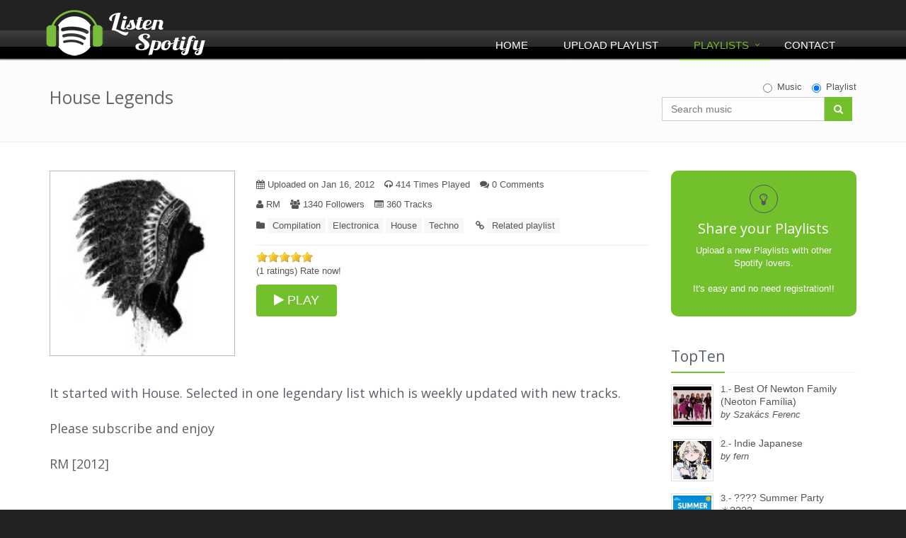

--- FILE ---
content_type: text/html; charset=UTF-8
request_url: https://www.listenspotify.com/en/spotify-playlist/1221/House-Legends
body_size: 8136
content:
<!DOCTYPE html>
﻿﻿<!--[if IE 8]> <html lang="en" class="ie8"> <![endif]-->  
<!--[if IE 9]> <html lang="en" class="ie9"> <![endif]-->  
<!--[if !IE]> <html lang="en"> <![endif]-->  
<html xmlns="https://www.w3.org/1999/xhtml" xml:lang="en" lang="en">
<head>
    <title>House Legends - Listen Spotify Playlists</title>
    <!-- Meta -->
    <meta charset="utf-8">
	<meta name="viewport" content="width=device-width, initial-scale=1">
    <meta name="robots" content='index, follow' />
  	<meta name="keywords" content='listenspotify, spotify playlist, spotify, spotify music, playlist, spotify list' />
    <meta name="description" content='It started with House. Selected in one legendary list which is weekly updated with new tracks.<br />
<br />
Please subscribe and enjoy<br />
<br />
RM [' />
    <meta name="generator" content='ListenSpotify' />
    		<meta property="og:image" content="https://www.listenspotify.com/uploaded_files/Thf_1326733202.jpg"/>
		<meta property="og:title" content="House Legends"/>
        <meta property="og:url" content="https://www.listenspotify.com/en/spotify-playlist/1221"/>
    <link rel="alternate" type="/application/rss+xml" title="Feed RSS" href="https://www.listenspotify.com/rss" />
    <!-- Favicon -->
    <link rel="shortcut icon" href="/favicon.ico">
    <!-- CSS Global Compulsory -->
    <link rel="stylesheet" href="/assets/plugins/bootstrap/css/bootstrap.min.css">
    <link rel="stylesheet" href="/assets/css/style.css">
    <!-- CSS Implementing Plugins -->
    <!--<link rel="stylesheet" href="/assets/plugins/line-icons/line-icons.css">-->
    <link rel="stylesheet" href="/assets/plugins/font-awesome/css/font-awesome.min.css">
    <link rel="stylesheet" href="/assets/plugins/cube-portfolio/cubeportfolio/css/cubeportfolio.css">
    <!-- CSS Page Style -->    
    <!--<link rel="stylesheet" href="/assets/css/pages/blog.css">-->
    <!-- CSS Theme -->    
    <!--<link rel="stylesheet" href="/assets/css/theme-colors/default.css">-->
    <link rel="stylesheet" href="/assets/plugins/sky-forms/version-2.0.1/css/custom-sky-forms.css">
    <!--[if lt IE 9]>
        <link rel="stylesheet" href="/assets/plugins/sky-forms/version-2.0.1/css/sky-forms-ie8.css">
    <![endif]-->
    <!-- CSS Customization -->
    <!--<link rel="stylesheet" href="/assets/css/custom.css">-->
	<!-- Google reCaptcha Api -->
	<script defer src='https://www.google.com/recaptcha/api.js'></script>
	<!-- Rate js -->
	<script type="text/javascript" src="/listenspotify/template/css/jquery-1.3.2.min.js"></script>
</head> 
<body>

<!-- Go to www.addthis.com/dashboard to customize your tools -->
<script type="text/javascript" src="//s7.addthis.com/js/300/addthis_widget.js#pubid=ra-55ec52f91600aa8c" async="async"></script>

<div class="wrapper">
<!-- Google tag (gtag.js) -->
<script async src="https://www.googletagmanager.com/gtag/js?id=G-9SPB4S107L"></script>
<script>
  window.dataLayer = window.dataLayer || [];
  function gtag(){dataLayer.push(arguments);}
  gtag('js', new Date());

  gtag('config', 'G-9SPB4S107L');
</script>
    <!--=== Header ===-->    
    <div class="header">
        <!-- Navbar -->
        <div class="navbar navbar-default mega-menu" role="navigation">
            <div class="container">
                <!-- Brand and toggle get grouped for better mobile display -->
                <div class="navbar-header">
                    <button type="button" class="navbar-toggle" data-toggle="collapse" data-target=".navbar-responsive-collapse">
                        <span class="sr-only">Toggle navigation</span>
                        <span class="fa fa-bars"></span>
                    </button>
                    <a class="navbar-brand" href="https://listenspotify.com">
                        <img id="logo-header" src="/assets/img/logo-ListenSpotify.png" alt="ListenSpotify">
                    </a>
                </div>

                <!-- Collect the nav links, forms, and other content for toggling -->
                <div class="collapse navbar-collapse navbar-responsive-collapse">
                    <ul class="nav navbar-nav">
                        <!-- Home -->
                        <li >
                            <a href="https://www.listenspotify.com">
                                Home                            </a>
                        </li>
                        <!-- End Home -->

                        <!-- Upload Playlist -->                        
                        <li >
                            <a href="/en/share-your-playlist">
                                Upload Playlist                            </a>
                        </li>
                        <!-- End Upload Playlist -->

                        <!-- Playlists -->
                        <li class="dropdown mega-menu-fullwidth active">
                        
                            <a href="/en/playlists" class="hidden-xs">
                                Playlists                            </a>
                            <a href="/en/playlists" class="visible-xs dropdown-toggle" data-toggle="dropdown">
                                Playlists                            </a>
                            <ul class="dropdown-menu">
                                <li>
                                    <div class="mega-menu-content disable-icons">
                                        <div class="container">
                                            <div class="row equal-height">
                                                <div class="col-md-3 equal-height-in">
                                                    <ul class="list-unstyled equal-height-list">
                                                        <!-- All Playlists -->
                                                        <li><h3>All Playlists</h3></li>
                                                        <li><a href="/en/playlists"><em class="fa fa-bolt"></em> last uploaded playlist</a></li>
                                                        <li><a href="/en/playlists-most-rated"><em class="fa fa-star"></em> Most rated playlist</a></li>
                                                        <li><a href="/en/playlists-most-commented"><em class="fa fa-comments"></em> Most comment playlist</a></li>
                                                        <li><a href="/en/rss" target="_blank"><em class="fa fa-navicon"></em> Feed RSS</a></li>
                                                        <!-- End All Playlists -->
                                                        <li class="big-screen-space"></li>
                                                        <!-- Recommendations -->
                                                        <li><h3>Recommendations</h3></li>
                                                        <li><a href="/en/playlists-toptwenty"><em class="fa fa-trophy"></em> 20 Best entries playlist</a></li>
                                                        <!-- End Recommendations -->
                                                   </ul>
                                                </div>
                                                <div class="col-md-3 equal-height-in">
                                                    <ul class="list-unstyled equal-height-list">
                                                        <li><h3>Category</h3></li>
                                                        <!-- Category -->
                                                                    <li><a title="Alternative-Music"
                href="/en/spotify-category-playlists/2/Alternative-Music"><em
                    class="fa fa-chevron-circle-right"></em>Alternative <em>(8189)</em></a>
        </li>
                <li><a title="Children's-Music"
                href="/en/spotify-category-playlists/19/Children's-Music"><em
                    class="fa fa-chevron-circle-right"></em>Children <em>(487)</em></a>
        </li>
                <li><a title="Chillout-Music"
                href="/en/spotify-category-playlists/21/Chillout-Music"><em
                    class="fa fa-chevron-circle-right"></em>Chillout <em>(6503)</em></a>
        </li>
                <li><a title="Christmas-Music"
                href="/en/spotify-category-playlists/22/Christmas-Music"><em
                    class="fa fa-chevron-circle-right"></em>Christmas <em>(375)</em></a>
        </li>
                <li><a title="Classic-Music"
                href="/en/spotify-category-playlists/3/Classic-Music"><em
                    class="fa fa-chevron-circle-right"></em>Classic <em>(2477)</em></a>
        </li>
                <li><a title="Compilation-Music"
                href="/en/spotify-category-playlists/23/Compilation-Music"><em
                    class="fa fa-chevron-circle-right"></em>Compilation <em>(7413)</em></a>
        </li>
                <li><a title="Dance-Music"
                href="/en/spotify-category-playlists/1/Dance-Music"><em
                    class="fa fa-chevron-circle-right"></em>Dance <em>(7546)</em></a>
        </li>
                <li><a title="Disco-Music"
                href="/en/spotify-category-playlists/4/Disco-Music"><em
                    class="fa fa-chevron-circle-right"></em>Disco <em>(3008)</em></a>
        </li>
                <li><a title="Electronica-Music"
                href="/en/spotify-category-playlists/24/Electronica-Music"><em
                    class="fa fa-chevron-circle-right"></em>Electronica <em>(6069)</em></a>
        </li>
                <li><a title="Festival-Music"
                href="/en/spotify-category-playlists/20/Festival-Music"><em
                    class="fa fa-chevron-circle-right"></em>Festival <em>(2357)</em></a>
        </li>
                <li><a title="Hard-Rock-Music"
                href="/en/spotify-category-playlists/5/Hard-Rock-Music"><em
                    class="fa fa-chevron-circle-right"></em>Hard Rock <em>(2305)</em></a>
        </li>
                <li><a title="Heavy-Metal-Music"
                href="/en/spotify-category-playlists/6/Heavy-Metal-Music"><em
                    class="fa fa-chevron-circle-right"></em>Heavy Metal <em>(1572)</em></a>
        </li>
                <li><a title="Hip-Hop/Rap-Music"
                href="/en/spotify-category-playlists/7/Hip-Hop/Rap-Music"><em
                    class="fa fa-chevron-circle-right"></em>Hip-Hop/Rap <em>(7694)</em></a>
        </li>
                <li><a title="House-Music"
                href="/en/spotify-category-playlists/8/House-Music"><em
                    class="fa fa-chevron-circle-right"></em>House <em>(4309)</em></a>
        </li>
                <li><a title="Indie-Music"
                href="/en/spotify-category-playlists/9/Indie-Music"><em
                    class="fa fa-chevron-circle-right"></em>Indie <em>(6393)</em></a>
        </li>
                <li><a title="Jazz-Music"
                href="/en/spotify-category-playlists/10/Jazz-Music"><em
                    class="fa fa-chevron-circle-right"></em>Jazz <em>(1958)</em></a>
        </li>
                <li><a title="Pop-Music"
                href="/en/spotify-category-playlists/11/Pop-Music"><em
                    class="fa fa-chevron-circle-right"></em>Pop <em>(9961)</em></a>
        </li>
                <li><a title="Punk-Music"
                href="/en/spotify-category-playlists/12/Punk-Music"><em
                    class="fa fa-chevron-circle-right"></em>Punk <em>(1774)</em></a>
        </li>
                <li><a title="Reggae-Music"
                href="/en/spotify-category-playlists/15/Reggae-Music"><em
                    class="fa fa-chevron-circle-right"></em>Reggae <em>(1375)</em></a>
        </li>
                <li><a title="Rock-Music"
                href="/en/spotify-category-playlists/16/Rock-Music"><em
                    class="fa fa-chevron-circle-right"></em>Rock <em>(6392)</em></a>
        </li>
                <li><a title="Ska-Music"
                href="/en/spotify-category-playlists/17/Ska-Music"><em
                    class="fa fa-chevron-circle-right"></em>Ska <em>(365)</em></a>
        </li>
                <li><a title="Soul-Music"
                href="/en/spotify-category-playlists/18/Soul-Music"><em
                    class="fa fa-chevron-circle-right"></em>Soul <em>(3674)</em></a>
        </li>
                <li><a title="Techno-Music"
                href="/en/spotify-category-playlists/13/Techno-Music"><em
                    class="fa fa-chevron-circle-right"></em>Techno <em>(3221)</em></a>
        </li>
                <li><a title="Trance-Music"
                href="/en/spotify-category-playlists/14/Trance-Music"><em
                    class="fa fa-chevron-circle-right"></em>Trance <em>(1870)</em></a>
        </li>
                                                                <!-- End Category -->
                                                    </ul>
                                                </div>
                                            </div>
                                        </div>    
                                    </div>    
                                </li>
                            </ul>
                        </li>
                        <!-- End Playlists -->

                        <!-- Contact -->
                        <li >
                            <a href="/en/contact">
                                Contact                            </a>
                        </li>                    
                        <!-- End Contact -->
                    </ul>
                </div><!--/navbar-collapse-->
            </div>    
        </div>            
        <!-- End Navbar -->
    </div>
    <!--=== End Header ===-->
    <!--=== Breadcrumbs ===-->
    <div class="breadcrumbs">
        <div class="container">
            <h1 class="pull-left">House Legends</h1>
﻿		<ul class="pull-right breadcrumb">
                <li>
						<div class="input-group animated fadeInDown animated fadeInDown" style="max-width:275px;">
								<form action="https://www.listenspotify.com/search-music" method="get">
										<div id="search_checkbox" class="inline-group" style="float:right;padding-bottom:5px;">
												<label class="radio-inline">
														<input type="radio"  name="T" value="s" id="check1" onclick="searchcheck()">Music												</label>			
												<label class="radio-inline">
														<input type="radio" checked='checked' name="T" value="p" id="check2" onclick="searchcheck()">Playlist												</label>
										</div>
										<input type="text" id="birds1" name="q" class="form-control" onfocus="this.value = this.value;" placeholder="Search music" style="width:230px;" >
										<span class="input-group-btn" style="float:left;">
												<button type="submit" class="btn-u" style="height:34px;"><em class="search fa fa-search search-btn"></em></button>
										</span>
								</form>
						</div>
				</li>
		</ul>        </div>
    </div><!--/breadcrumbs-->
    <!--=== End Breadcrumbs ===-->

    <!--=== Content Part ===-->
    <div class="container content">
    	<div class="row blog-page blog-item">
            <!-- Left Sidebar -->
        	<div class="col-md-9 md-margin-bottom-60">
                <!--Blog Post-->        
                <div class="blog margin-bottom-40">

<!--GOOGLE AD-->
<!-- <div style="margin-bottom:20px;text-align: center">
<script async src="//pagead2.googlesyndication.com/pagead/js/adsbygoogle.js"></script> -->
<!-- NEW RESPONSIVE -->
<!-- <ins class="adsbygoogle"
    style="display:block"
    data-ad-client="ca-pub-5673895036058090"
    data-ad-slot="2771632858"
    data-ad-format="auto"></ins>
<script>
(adsbygoogle = window.adsbygoogle || []).push({});
</script>
</div> -->
<!--GOOGLE AD FI-->

					<div class="margin-bottom-20">
						<div class="row">
							<div class="col-md-4 margin-bottom-20" >
								<img class="img-responsive" loading="lazy" src="/uploaded_files/Thf_1326733202.jpg" style="width:290px;border:1px;border-color:#BBBBBB;border-style:solid;" alt="House Legends" />
							</div>
							<div class="col-md-8" >
								<hr style="margin:0 0 10px 0">
								<ul class="list-unstyled list-inline blog-info">
									<li><em class="fa fa-calendar"></em> Uploaded on&nbsp;Jan 16, 2012</li>
									<li><em class="fa fa-headphones"></em> 414&nbsp;Times Played</li>
									<li><a href="#comments"><em class="fa fa-comments"></em> 0 Comments</a></li>
								</ul>
								<ul class="list-unstyled list-inline blog-info">
									<li>
										<em class="fa fa-user"></em>&nbsp;RM									</li>
																		<li><em class="fa fa-users"></em> 1340&nbsp;Followers</li>
									<li><em class="fa fa-list-alt"></em> 360&nbsp;Tracks</li>
																	</ul>                                                
								<ul class="list-unstyled list-inline blog-tags">
									<li>
										<em class="fa fa-folder"></em>
		<a href='/en/spotify-category-playlists/23/Compilation-Music' title='Compilation-Music'>Compilation</a><a href='/en/spotify-category-playlists/24/Electronica-Music' title='Electronica-Music'>Electronica</a><a href='/en/spotify-category-playlists/8/House-Music' title='House-Music'>House</a><a href='/en/spotify-category-playlists/13/Techno-Music' title='Techno-Music'>Techno</a>									</li>
									<li>
										<em class="fa fa-link"></em>
										<a href="#related-playlists">Related playlist</a>
									</li>
								</ul>
								<hr style="margin:0 0 9px 0">
									<div style="float:right;margin-bottom: -6px;">
<!-- Go to www.addthis.com/dashboard to customize your tools -->
<div class="addthis_sharing_toolbox"></div>
</div>
<div>
<script language="javascript" type="text/javascript" src="/listenspotify/template/css/jquery-ui-1.7.1.min.js"></script>
<script language="javascript" type="text/javascript" src="/listenspotify/template/css/ui.stars.min.js"></script>
<link rel="stylesheet" type="text/css" href="/listenspotify/template/css/ui.stars.css" />
<script type="text/javascript">
var j$ = jQuery.noConflict();
	j$(function(){
		j$("#ratings").children().not(":radio").hide(); //Escondemos todo el contenido exceptuando los radios.
		j$("#ratings").stars({
		 oneVoteOnly: true, //Este par�metro sirve para que una vez pulsada alguna estrella haga el submit.
			callback: function(ui, type, value)
			{
				j$.post("/_accept_rate_playlist.php", {rate: value, id_play_rate: '1221'}, function(data) //Fichero donde procesamos las votaciones.
				{
					j$("#ajax_response").html(data); //Capa donde cargamos el contenido en Ajax.
				});
			}
		});
	});
</script>
	<form id="ratings" action="#" method="post">
    	<input type="hidden" name="id_play_rate" id="id_play_rate" value="1221" />
	    <input type="radio" name="rate" class="star" value="1" id="rate2"   />
	    <input type="radio" name="rate" class="star" value="2" id="rate4"  />
	    <input type="radio" name="rate" class="star" value="3" id="rate1"  />
	    <input type="radio" name="rate" class="star" value="4" id="rate3"  />
	    <input type="radio" name="rate" class="star" value="5" id="rate5" checked />
	    <input type="submit" value="Submit" />
	</form>
<br style="clear:both" />
<p id="ajax_response">
(1 ratings) Rate now!</p>
</div>								<a href="/listenplaylist_btn.php?id=1221" target="_blank"><button type="button" class="btn-u btn-u-lg rounded"><em class="fa fa-play"></em>&nbsp;PLAY</button></a>
							</div>
						</div>
					</div>
					<div class="margin-bottom-40">
						<p><h4>It started with House. Selected in one legendary list which is weekly updated with new tracks.<br />
<br />
Please subscribe and enjoy<br />
<br />
RM [2012]<br />
</h4></p>
					</div>

<!-- Playbutton Spotify -->					
<div><iframe src="https://embed.spotify.com/?uri=spotify:user:rmeijerink:playlist:4gkPgNevQix2bddQAPeyPl&theme=white" width="100%" height="720" frameborder="0" allowtransparency="true" loading="lazy"></iframe></div>
                                        
                </div>
                <!--End Blog Post-->        

    			<hr>
                <!-- Recent Comments -->
                <div class="media"><a name="comments"></a>
                	<h3>Comments list</h3>
					
					<div class="media-body">
						<p>No comments for this Playlist</p>
						<hr>
					</div>
                </div><!--/media-->
                <!-- End Recent Comments -->

                <!-- Comment Form -->
                <div class="post-comment">
                	<h3>Comment the Playlist</h3>
<SCRIPT language="JavaScript" type="text/javascript">
function contador () {
if (document.Comment.comment.value.length > 500) document.Comment.comment.value = document.Comment.comment.value.substring(0, 500);
}
</script>
						<noscript>
						<style>form.antibot { display: none !important; }</style>
							<div>
								You must have JavaScript enabled to use this form.  
							</div>
						</noscript>
	                    <form name="Comment" id="Comment" action="/_accept_comment.php" method="post" class="antibot">
                        <label for="user" >Name*</label>
                        <div class="row margin-bottom-20">
                            <div class="col-md-7 col-md-offset-0">
								<input id="user" class="form-control" class="form-control"name="user" type=text maxlength="30" value=""/>
                            </div>                
                        </div>
                        
                        <label for="email" >Your email (only be used for notifications of service)*</label>
                        <div class="row margin-bottom-20">
                            <div class="col-md-7 col-md-offset-0">
								<input id="email" class="form-control" name="email" size="40" type=text maxlength="50" autocomplete="off" value="" />
                            </div>                
                        </div>
                        
                        <label for="comment" >Comment*</label>
                        <div class="row margin-bottom-20">
                            <div class="col-md-11 col-md-offset-0">
								<textarea id="comment" class="form-control" name="comment" rows="5" cols="50" onKeyPress="contador();" /></textarea>
                            </div>                
                        </div>
						<label >Security code*</label>
						<div class="g-recaptcha" data-sitekey="6Ld_UAkTAAAAAE0WmnKS6tagDPsGjayOgoTcZ-iT"></div>
						<input name="id_lli" type="hidden" value="1221">
						<br/>                        
                        <p><button class="btn-u" type="submit">Send comment</button></p>
                    </form>
                </div>
                <!-- End Comment Form -->
            </div>
            <!-- End Left Sidebar -->

            <!-- Right Sidebar -->
            <div class="col-md-3 magazine-page">
				
				<!-- Share -->
                <div class="posts margin-bottom-40">
					<a href="/en/share-your-playlist" title="Upload a new Playlists">
						<div class="service-block service-block-u rounded-2x">
							<i class="icon-custom icon-color-dark rounded-x fa fa-lightbulb-o"></i>
							<h2 class="heading-md">Share your Playlists</h2>
							<p>Upload a new Playlists with other Spotify lovers.<br /><br /> It's easy and no need registration!!</p>                        
						</div>
					</a>
                </div><!--/posts-->
                <!-- End Share -->

<!--GOOGLE AD-->
<!-- <div style="margin-bottom:20px;text-align: center">
<script async src="//pagead2.googlesyndication.com/pagead/js/adsbygoogle.js"></script> -->
<!-- 200x200 -->
<!-- <ins class="adsbygoogle"
     style="display:inline-block;width:200px;height:200px"
     data-ad-client="ca-pub-5673895036058090"
     data-ad-slot="9142378933"></ins>
<script>
(adsbygoogle = window.adsbygoogle || []).push({});
</script>
</div> -->
<!--GOOGLE AD FI-->

                <!-- TopList -->
                <div class="posts margin-bottom-40">
									<div class="headline headline-md"><h2>TopTen</h2></div>
                    <dl class="dl-horizontal">
                        <dt><a href="/en/spotify-playlist/27755/Best-Of-Newton-Family-(Neoton-Família)"><img loading="lazy" src="/uploaded_files/Thf_1768645002.png" style="float:left;" alt="Best Of Newton Family (Neoton Família)" /></a>
		  						 </dt>
                        <dd>
                            <p>1.- <a href="/en/spotify-playlist/27755/Best-Of-Newton-Family-(Neoton-Família)" alt="Best Of Newton Family (Neoton Família)">Best Of Newton Family (Neoton Família)</a><br /> <dfn>by Szakács Ferenc</dfn></p>
                        </dd>
                    </dl>
                    <dl class="dl-horizontal">
                        <dt><a href="/en/spotify-playlist/27754/Indie-Japanese"><img loading="lazy" src="/uploaded_files/Thf_1768537512.jpg" style="float:left;" alt="Indie Japanese" /></a>
		  						 </dt>
                        <dd>
                            <p>2.- <a href="/en/spotify-playlist/27754/Indie-Japanese" alt="Indie Japanese">Indie Japanese</a><br /> <dfn>by fern</dfn></p>
                        </dd>
                    </dl>
                    <dl class="dl-horizontal">
                        <dt><a href="/en/spotify-playlist/27748/????-Summer-Party-☀️????"><img loading="lazy" src="/uploaded_files/Thf_1768241592.png" style="float:left;" alt="???? Summer Party ☀️????" /></a>
		  						 </dt>
                        <dd>
                            <p>3.- <a href="/en/spotify-playlist/27748/????-Summer-Party-☀️????" alt="???? Summer Party ☀️????">???? Summer Party ☀️????</a><br /> <dfn>by Ilay Sonoro</dfn></p>
                        </dd>
                    </dl>
                    <dl class="dl-horizontal">
                        <dt><a href="/en/spotify-playlist/27726/Thrills-and-Tears-through-a-Dark-Night"><img loading="lazy" src="/uploaded_files/Thf_1765499918.jpg" style="float:left;" alt="Thrills and Tears through a Dark Night" /></a>
		  						 </dt>
                        <dd>
                            <p>4.- <a href="/en/spotify-playlist/27726/Thrills-and-Tears-through-a-Dark-Night" alt="Thrills and Tears through a Dark Night">Thrills and Tears through a Dark Night</a><br /> <dfn>by Aemox</dfn></p>
                        </dd>
                    </dl>
                    <dl class="dl-horizontal">
                        <dt><a href="/en/spotify-playlist/27742/Hungarian-Bands-Beyond-the-Iron-Curtain"><img loading="lazy" src="/uploaded_files/Thf_1768140577.png" style="float:left;" alt="Hungarian Bands Beyond the Iron Curtain" /></a>
		  						 </dt>
                        <dd>
                            <p>5.- <a href="/en/spotify-playlist/27742/Hungarian-Bands-Beyond-the-Iron-Curtain" alt="Hungarian Bands Beyond the Iron Curtain">Hungarian Bands Beyond the Iron Curtain</a><br /> <dfn>by Szakács Ferenc</dfn></p>
                        </dd>
                    </dl>
                    <dl class="dl-horizontal">
                        <dt><a href="/en/spotify-playlist/27738/Rock-against-everything-"><img loading="lazy" src="/uploaded_files/Thf_1767526960.jpg" style="float:left;" alt="Rock against everything " /></a>
		  						 </dt>
                        <dd>
                            <p>6.- <a href="/en/spotify-playlist/27738/Rock-against-everything-" alt="Rock against everything ">Rock against everything </a><br /> <dfn>by Mohamed idris</dfn></p>
                        </dd>
                    </dl>
                    <dl class="dl-horizontal">
                        <dt><a href="/en/spotify-playlist/27729/feel-good-morning-vibes"><img loading="lazy" src="/uploaded_files/Thf_1766504504.jpg" style="float:left;" alt="feel good morning vibes" /></a>
		  						 </dt>
                        <dd>
                            <p>7.- <a href="/en/spotify-playlist/27729/feel-good-morning-vibes" alt="feel good morning vibes">feel good morning vibes</a><br /> <dfn>by khalilqabbach</dfn></p>
                        </dd>
                    </dl>
                    <dl class="dl-horizontal">
                        <dt><a href="/en/spotify-playlist/27739/BEST-SHOEGAZE-DEBUTS-2026"><img loading="lazy" src="/uploaded_files/Thf_1767881842.jpg" style="float:left;" alt="BEST SHOEGAZE DEBUTS 2026" /></a>
		  						 </dt>
                        <dd>
                            <p>8.- <a href="/en/spotify-playlist/27739/BEST-SHOEGAZE-DEBUTS-2026" alt="BEST SHOEGAZE DEBUTS 2026">BEST SHOEGAZE DEBUTS 2026</a><br /> <dfn>by blackmarket</dfn></p>
                        </dd>
                    </dl>
                    <dl class="dl-horizontal">
                        <dt><a href="/en/spotify-playlist/27734/XoxiPop"><img loading="lazy" src="/uploaded_files/Thf_1767044474.jpg" style="float:left;" alt="XoxiPop" /></a>
		  						 </dt>
                        <dd>
                            <p>9.- <a href="/en/spotify-playlist/27734/XoxiPop" alt="XoxiPop">XoxiPop</a><br /> <dfn>by Plur</dfn></p>
                        </dd>
                    </dl>
                    <dl class="dl-horizontal">
                        <dt><a href="/en/spotify-playlist/27732/Hungarian-Retro-40s---50s"><img loading="lazy" src="/uploaded_files/Thf_1766918376.png" style="float:left;" alt="Hungarian Retro 40s - 50s" /></a>
		  						 </dt>
                        <dd>
                            <p>10.- <a href="/en/spotify-playlist/27732/Hungarian-Retro-40s---50s" alt="Hungarian Retro 40s - 50s">Hungarian Retro 40s - 50s</a><br /> <dfn>by Szakács Ferenc</dfn></p>
                        </dd>
                    </dl>
                </div><!--/posts-->
                <!-- End TopList -->

                <!-- Category -->
                <div class="posts margin-bottom-40">
									<div class="headline headline-md"><h2>Category</h2></div>
                <ul class="list-unstyled">
                    <li style="margin-bottom:5px;">&nbsp;<em class="fa fa-chevron-circle-right"></em>&nbsp;<a title="Alternative-Music" href="/en/spotify-category-playlists/2/Alternative-Music">Alternative <em>(8189)</em></a>
                    </li>
                    <li style="margin-bottom:5px;">&nbsp;<em class="fa fa-chevron-circle-right"></em>&nbsp;<a title="Children's-Music" href="/en/spotify-category-playlists/19/Children's-Music">Children <em>(487)</em></a>
                    </li>
                    <li style="margin-bottom:5px;">&nbsp;<em class="fa fa-chevron-circle-right"></em>&nbsp;<a title="Chillout-Music" href="/en/spotify-category-playlists/21/Chillout-Music">Chillout <em>(6503)</em></a>
                    </li>
                    <li style="margin-bottom:5px;">&nbsp;<em class="fa fa-chevron-circle-right"></em>&nbsp;<a title="Christmas-Music" href="/en/spotify-category-playlists/22/Christmas-Music">Christmas <em>(375)</em></a>
                    </li>
                    <li style="margin-bottom:5px;">&nbsp;<em class="fa fa-chevron-circle-right"></em>&nbsp;<a title="Classic-Music" href="/en/spotify-category-playlists/3/Classic-Music">Classic <em>(2477)</em></a>
                    </li>
                    <li style="margin-bottom:5px;">&nbsp;<em class="fa fa-chevron-circle-right"></em>&nbsp;<a title="Compilation-Music" href="/en/spotify-category-playlists/23/Compilation-Music">Compilation <em>(7413)</em></a>
                    </li>
                    <li style="margin-bottom:5px;">&nbsp;<em class="fa fa-chevron-circle-right"></em>&nbsp;<a title="Dance-Music" href="/en/spotify-category-playlists/1/Dance-Music">Dance <em>(7546)</em></a>
                    </li>
                    <li style="margin-bottom:5px;">&nbsp;<em class="fa fa-chevron-circle-right"></em>&nbsp;<a title="Disco-Music" href="/en/spotify-category-playlists/4/Disco-Music">Disco <em>(3008)</em></a>
                    </li>
                    <li style="margin-bottom:5px;">&nbsp;<em class="fa fa-chevron-circle-right"></em>&nbsp;<a title="Electronica-Music" href="/en/spotify-category-playlists/24/Electronica-Music">Electronica <em>(6069)</em></a>
                    </li>
                    <li style="margin-bottom:5px;">&nbsp;<em class="fa fa-chevron-circle-right"></em>&nbsp;<a title="Festival-Music" href="/en/spotify-category-playlists/20/Festival-Music">Festival <em>(2357)</em></a>
                    </li>
                    <li style="margin-bottom:5px;">&nbsp;<em class="fa fa-chevron-circle-right"></em>&nbsp;<a title="Hard-Rock-Music" href="/en/spotify-category-playlists/5/Hard-Rock-Music">Hard Rock <em>(2305)</em></a>
                    </li>
                    <li style="margin-bottom:5px;">&nbsp;<em class="fa fa-chevron-circle-right"></em>&nbsp;<a title="Heavy-Metal-Music" href="/en/spotify-category-playlists/6/Heavy-Metal-Music">Heavy Metal <em>(1572)</em></a>
                    </li>
                    <li style="margin-bottom:5px;">&nbsp;<em class="fa fa-chevron-circle-right"></em>&nbsp;<a title="Hip-Hop/Rap-Music" href="/en/spotify-category-playlists/7/Hip-Hop/Rap-Music">Hip-Hop/Rap <em>(7694)</em></a>
                    </li>
                    <li style="margin-bottom:5px;">&nbsp;<em class="fa fa-chevron-circle-right"></em>&nbsp;<a title="House-Music" href="/en/spotify-category-playlists/8/House-Music">House <em>(4309)</em></a>
                    </li>
                    <li style="margin-bottom:5px;">&nbsp;<em class="fa fa-chevron-circle-right"></em>&nbsp;<a title="Indie-Music" href="/en/spotify-category-playlists/9/Indie-Music">Indie <em>(6393)</em></a>
                    </li>
                    <li style="margin-bottom:5px;">&nbsp;<em class="fa fa-chevron-circle-right"></em>&nbsp;<a title="Jazz-Music" href="/en/spotify-category-playlists/10/Jazz-Music">Jazz <em>(1958)</em></a>
                    </li>
                    <li style="margin-bottom:5px;">&nbsp;<em class="fa fa-chevron-circle-right"></em>&nbsp;<a title="Pop-Music" href="/en/spotify-category-playlists/11/Pop-Music">Pop <em>(9961)</em></a>
                    </li>
                    <li style="margin-bottom:5px;">&nbsp;<em class="fa fa-chevron-circle-right"></em>&nbsp;<a title="Punk-Music" href="/en/spotify-category-playlists/12/Punk-Music">Punk <em>(1774)</em></a>
                    </li>
                    <li style="margin-bottom:5px;">&nbsp;<em class="fa fa-chevron-circle-right"></em>&nbsp;<a title="Reggae-Music" href="/en/spotify-category-playlists/15/Reggae-Music">Reggae <em>(1375)</em></a>
                    </li>
                    <li style="margin-bottom:5px;">&nbsp;<em class="fa fa-chevron-circle-right"></em>&nbsp;<a title="Rock-Music" href="/en/spotify-category-playlists/16/Rock-Music">Rock <em>(6392)</em></a>
                    </li>
                    <li style="margin-bottom:5px;">&nbsp;<em class="fa fa-chevron-circle-right"></em>&nbsp;<a title="Ska-Music" href="/en/spotify-category-playlists/17/Ska-Music">Ska <em>(365)</em></a>
                    </li>
                    <li style="margin-bottom:5px;">&nbsp;<em class="fa fa-chevron-circle-right"></em>&nbsp;<a title="Soul-Music" href="/en/spotify-category-playlists/18/Soul-Music">Soul <em>(3674)</em></a>
                    </li>
                    <li style="margin-bottom:5px;">&nbsp;<em class="fa fa-chevron-circle-right"></em>&nbsp;<a title="Techno-Music" href="/en/spotify-category-playlists/13/Techno-Music">Techno <em>(3221)</em></a>
                    </li>
                    <li style="margin-bottom:5px;">&nbsp;<em class="fa fa-chevron-circle-right"></em>&nbsp;<a title="Trance-Music" href="/en/spotify-category-playlists/14/Trance-Music">Trance <em>(1870)</em></a>
                    </li>
                 </ul>
                </div><!--/posts-->
                <!-- End Category -->

            </div>
            <!-- End Right Sidebar -->
        </div><!--/row-->

     </div><!--/container-->
    <!--=== End Content Part ===-->

<!-- Related playlists -->
    <div class="container content" style="padding-top: 0px">		
    	<div class="row post-comment">
			<div class="col-md-12">
				<div class="margin-bottom-40">
					<hr>
					<!-- Recent Comments -->
					<div class="media">
						<h3><a name="related-playlists">Related playlist</a></h3>
						
						<div class="media-body">
        <div class="fusion-portfolio wrapper-portfolio-fullwidth-text cbp-5-col cbp-caption-5-col">
			<div id="grid-container" class="cbp-l-grid-blog">
                <ul>
		
                    <li class="cbp-item motion">
						<a href="/en/spotify-playlist/27681/Commuter-Trax--Daily-Vibes-Dance,-House--amp;-Techno" class="cbp-caption" title="Commuter Trax: Daily Vibes Dance, House & Techno">
                            <div class="cbp-caption-defaultWrap">
                                <img loading="lazy" src="/uploaded_files/Thf_1762132841.png" alt="Commuter Trax: Daily Vibes Dance, House & Techno" title="Commuter Trax: Daily Vibes Dance, House & Techno" width="100%"/>
                            </div>
                            <div class="cbp-caption-activeWrap">
                                <div class="cbp-l-caption-alignCenter">
                                    <div class="cbp-l-caption-body">
											<div class="cbp-l-caption-icon"><em class="fa fa-headphones"></em></div>
                                    </div>
                                </div>
                            </div>
						</a>
                        <div class="product-description">
                            <h3><a href="/en/spotify-playlist/27681/Commuter-Trax--Daily-Vibes-Dance,-House--amp;-Techno" title="Commuter Trax: Daily Vibes Dance, House & Techno">Commuter Trax: Daily Vibes Dance, House & Techno</a></h3>
                            <span>by&nbsp;DJ Starline x Commuter Trax</span>
                        </div>
                    </li>
		
                    <li class="cbp-item motion">
						<a href="/en/spotify-playlist/27643/Commuter-Trax--Daily-Vibes-Dance,-House--amp;-Techno---October" class="cbp-caption" title="Commuter Trax: Daily Vibes Dance, House & Techno - October">
                            <div class="cbp-caption-defaultWrap">
                                <img loading="lazy" src="/uploaded_files/Thf_1759469501.png" alt="Commuter Trax: Daily Vibes Dance, House & Techno - October" title="Commuter Trax: Daily Vibes Dance, House & Techno - October" width="100%"/>
                            </div>
                            <div class="cbp-caption-activeWrap">
                                <div class="cbp-l-caption-alignCenter">
                                    <div class="cbp-l-caption-body">
											<div class="cbp-l-caption-icon"><em class="fa fa-headphones"></em></div>
                                    </div>
                                </div>
                            </div>
						</a>
                        <div class="product-description">
                            <h3><a href="/en/spotify-playlist/27643/Commuter-Trax--Daily-Vibes-Dance,-House--amp;-Techno---October" title="Commuter Trax: Daily Vibes Dance, House & Techno - October">Commuter Trax: Daily Vibes Dance, House & Techno - October</a></h3>
                            <span>by&nbsp;DJ Starline x Commuter Trax</span>
                        </div>
                    </li>
		
                    <li class="cbp-item motion">
						<a href="/en/spotify-playlist/27601/Commuter-Trax--Daily-Grind-Electronic,-House--amp;-Techno---Sept" class="cbp-caption" title="Commuter Trax: Daily Grind Electronic, House & Techno - Sept">
                            <div class="cbp-caption-defaultWrap">
                                <img loading="lazy" src="/uploaded_files/Thf_1756957247.png" alt="Commuter Trax: Daily Grind Electronic, House & Techno - Sept" title="Commuter Trax: Daily Grind Electronic, House & Techno - Sept" width="100%"/>
                            </div>
                            <div class="cbp-caption-activeWrap">
                                <div class="cbp-l-caption-alignCenter">
                                    <div class="cbp-l-caption-body">
											<div class="cbp-l-caption-icon"><em class="fa fa-headphones"></em></div>
                                    </div>
                                </div>
                            </div>
						</a>
                        <div class="product-description">
                            <h3><a href="/en/spotify-playlist/27601/Commuter-Trax--Daily-Grind-Electronic,-House--amp;-Techno---Sept" title="Commuter Trax: Daily Grind Electronic, House & Techno - Sept">Commuter Trax: Daily Grind Electronic, House & Techno - Sept</a></h3>
                            <span>by&nbsp;DJ Starline x Commuter Trax</span>
                        </div>
                    </li>
		
                    <li class="cbp-item motion">
						<a href="/en/spotify-playlist/26278/2024-PUMPING-HOUSE" class="cbp-caption" title="2024 PUMPING HOUSE">
                            <div class="cbp-caption-defaultWrap">
                                <img loading="lazy" src="/uploaded_files/Thf_1705682571.jpg" alt="2024 PUMPING HOUSE" title="2024 PUMPING HOUSE" width="100%"/>
                            </div>
                            <div class="cbp-caption-activeWrap">
                                <div class="cbp-l-caption-alignCenter">
                                    <div class="cbp-l-caption-body">
											<div class="cbp-l-caption-icon"><em class="fa fa-headphones"></em></div>
                                    </div>
                                </div>
                            </div>
						</a>
                        <div class="product-description">
                            <h3><a href="/en/spotify-playlist/26278/2024-PUMPING-HOUSE" title="2024 PUMPING HOUSE">2024 PUMPING HOUSE</a></h3>
                            <span>by&nbsp;DJ Elite Music Group</span>
                        </div>
                    </li>
                </ul>
            </div>
        </div><!--/End Wrapper Portfolio-->
						</div>
					</div><!--/media-->
					<!-- End Recent Comments -->
				</div>
			</div>
		</div>
	</div>
<!-- End Related playlists -->




		
    </div><!--/container-->
    <!--=== End Content Part ===-->
     <!--=== Footer Version 1 ===-->
    <div class="footer-v1">
        <div class="footer">
            <div class="container">
                <div class="row">
                    <!-- About -->
                    <div class="col-md-2 md-margin-bottom-40">
						<a href="/en/tell-us"><img id="logo-footer" src="/listenspotify/template/img/tellus.png" alt="Tell us"/></a>
						<p>Follou us:</p>
						<a href="https://www.twitter.com/ListenSpotify" target="_blank"><img src="https://twitter-badges.s3.amazonaws.com/twitter-c.png" alt="Follow ListenSpotify on Twitter"/></a>&nbsp;&nbsp;<a href="https://www.listenspotify.com/rss" target="_blank"><img src="/listenspotify/template/img/follow_rss.png" alt="Follow ListenSpotify on RSS"/></a>
                    </div><!--/col-md-3-->
                    <!-- End About -->
                    <!-- Latest -->
                    <div class="col-md-9 md-margin-bottom-40">
										        <p><strong><a href="https://www.spotify.com" title="Spotify" target="_blank">Spotify</a></strong> is a registered trademark of Spotify Ltd. ListenSpotify.com is in no way affiliated with spotify.com or Spotify Ltd.<br /></p>
			    		<p><strong><a href="https://www.listenspotify.com">ListenSpotify.com</a></str> is an independent community site that provide you a platform to share your own playlist and listen others users playlist.<br /></p>
                    </div><!--/col-md-3-->  
                    <!-- End Latest --> 
                </div>
            </div> 
        </div><!--/footer-->
    </div>     
    <!--=== End Footer Version 1 ===-->

<!-- Start Cookie Assisstant (https://pro.cookieassistant.com) -->
<script src="https://pro.cookieassistant.com/widget.js?token=wQdDM0-XyyQRlBwtqv1VpQ" type="text/javascript"></script>
<div id="cookie_assistant_container" ></div>
<!--  End Cookie Assistant --></div><!--/wrapper-->

<!-- JS Global Compulsory -->
<script defer type="text/javascript" src="/assets/plugins/jquery/jquery.min.js"></script>
<script defer type="text/javascript" src="/assets/plugins/jquery/jquery-migrate.min.js"></script>
<script defer type="text/javascript" src="/assets/plugins/bootstrap/js/bootstrap.min.js"></script>
<!-- JS Implementing Plugins -->
<script defer type="text/javascript" src="/assets/plugins/back-to-top.js"></script>
<script defer type="text/javascript" src="/assets/plugins/cube-portfolio/cubeportfolio/js/jquery.cubeportfolio.min.js"></script>
<!-- JS Customization -->
<script defer type="text/javascript" src="/assets/js/custom.js"></script>
<!-- JS Page Level -->           
<script defer type="text/javascript" src="/assets/js/app.js"></script>
<script defer type="text/javascript" src="/assets/js/plugins/cube-portfolio-10.js"></script>
<script defer type="text/javascript">
    jQuery(document).ready(function() {
        App.init();      
    });
</script>
<!--[if lt IE 9]>
    <script src="/assets/plugins/respond.js"></script>
    <script src="/assets/plugins/html5shiv.js"></script>
    <script src="/assets/js/plugins/placeholder-IE-fixes.js"></script>
<![endif]-->

</body>
</html>

--- FILE ---
content_type: text/html; charset=utf-8
request_url: https://www.google.com/recaptcha/api2/anchor?ar=1&k=6Ld_UAkTAAAAAE0WmnKS6tagDPsGjayOgoTcZ-iT&co=aHR0cHM6Ly93d3cubGlzdGVuc3BvdGlmeS5jb206NDQz&hl=en&v=PoyoqOPhxBO7pBk68S4YbpHZ&size=normal&anchor-ms=20000&execute-ms=30000&cb=4z01fnb02x8f
body_size: 49624
content:
<!DOCTYPE HTML><html dir="ltr" lang="en"><head><meta http-equiv="Content-Type" content="text/html; charset=UTF-8">
<meta http-equiv="X-UA-Compatible" content="IE=edge">
<title>reCAPTCHA</title>
<style type="text/css">
/* cyrillic-ext */
@font-face {
  font-family: 'Roboto';
  font-style: normal;
  font-weight: 400;
  font-stretch: 100%;
  src: url(//fonts.gstatic.com/s/roboto/v48/KFO7CnqEu92Fr1ME7kSn66aGLdTylUAMa3GUBHMdazTgWw.woff2) format('woff2');
  unicode-range: U+0460-052F, U+1C80-1C8A, U+20B4, U+2DE0-2DFF, U+A640-A69F, U+FE2E-FE2F;
}
/* cyrillic */
@font-face {
  font-family: 'Roboto';
  font-style: normal;
  font-weight: 400;
  font-stretch: 100%;
  src: url(//fonts.gstatic.com/s/roboto/v48/KFO7CnqEu92Fr1ME7kSn66aGLdTylUAMa3iUBHMdazTgWw.woff2) format('woff2');
  unicode-range: U+0301, U+0400-045F, U+0490-0491, U+04B0-04B1, U+2116;
}
/* greek-ext */
@font-face {
  font-family: 'Roboto';
  font-style: normal;
  font-weight: 400;
  font-stretch: 100%;
  src: url(//fonts.gstatic.com/s/roboto/v48/KFO7CnqEu92Fr1ME7kSn66aGLdTylUAMa3CUBHMdazTgWw.woff2) format('woff2');
  unicode-range: U+1F00-1FFF;
}
/* greek */
@font-face {
  font-family: 'Roboto';
  font-style: normal;
  font-weight: 400;
  font-stretch: 100%;
  src: url(//fonts.gstatic.com/s/roboto/v48/KFO7CnqEu92Fr1ME7kSn66aGLdTylUAMa3-UBHMdazTgWw.woff2) format('woff2');
  unicode-range: U+0370-0377, U+037A-037F, U+0384-038A, U+038C, U+038E-03A1, U+03A3-03FF;
}
/* math */
@font-face {
  font-family: 'Roboto';
  font-style: normal;
  font-weight: 400;
  font-stretch: 100%;
  src: url(//fonts.gstatic.com/s/roboto/v48/KFO7CnqEu92Fr1ME7kSn66aGLdTylUAMawCUBHMdazTgWw.woff2) format('woff2');
  unicode-range: U+0302-0303, U+0305, U+0307-0308, U+0310, U+0312, U+0315, U+031A, U+0326-0327, U+032C, U+032F-0330, U+0332-0333, U+0338, U+033A, U+0346, U+034D, U+0391-03A1, U+03A3-03A9, U+03B1-03C9, U+03D1, U+03D5-03D6, U+03F0-03F1, U+03F4-03F5, U+2016-2017, U+2034-2038, U+203C, U+2040, U+2043, U+2047, U+2050, U+2057, U+205F, U+2070-2071, U+2074-208E, U+2090-209C, U+20D0-20DC, U+20E1, U+20E5-20EF, U+2100-2112, U+2114-2115, U+2117-2121, U+2123-214F, U+2190, U+2192, U+2194-21AE, U+21B0-21E5, U+21F1-21F2, U+21F4-2211, U+2213-2214, U+2216-22FF, U+2308-230B, U+2310, U+2319, U+231C-2321, U+2336-237A, U+237C, U+2395, U+239B-23B7, U+23D0, U+23DC-23E1, U+2474-2475, U+25AF, U+25B3, U+25B7, U+25BD, U+25C1, U+25CA, U+25CC, U+25FB, U+266D-266F, U+27C0-27FF, U+2900-2AFF, U+2B0E-2B11, U+2B30-2B4C, U+2BFE, U+3030, U+FF5B, U+FF5D, U+1D400-1D7FF, U+1EE00-1EEFF;
}
/* symbols */
@font-face {
  font-family: 'Roboto';
  font-style: normal;
  font-weight: 400;
  font-stretch: 100%;
  src: url(//fonts.gstatic.com/s/roboto/v48/KFO7CnqEu92Fr1ME7kSn66aGLdTylUAMaxKUBHMdazTgWw.woff2) format('woff2');
  unicode-range: U+0001-000C, U+000E-001F, U+007F-009F, U+20DD-20E0, U+20E2-20E4, U+2150-218F, U+2190, U+2192, U+2194-2199, U+21AF, U+21E6-21F0, U+21F3, U+2218-2219, U+2299, U+22C4-22C6, U+2300-243F, U+2440-244A, U+2460-24FF, U+25A0-27BF, U+2800-28FF, U+2921-2922, U+2981, U+29BF, U+29EB, U+2B00-2BFF, U+4DC0-4DFF, U+FFF9-FFFB, U+10140-1018E, U+10190-1019C, U+101A0, U+101D0-101FD, U+102E0-102FB, U+10E60-10E7E, U+1D2C0-1D2D3, U+1D2E0-1D37F, U+1F000-1F0FF, U+1F100-1F1AD, U+1F1E6-1F1FF, U+1F30D-1F30F, U+1F315, U+1F31C, U+1F31E, U+1F320-1F32C, U+1F336, U+1F378, U+1F37D, U+1F382, U+1F393-1F39F, U+1F3A7-1F3A8, U+1F3AC-1F3AF, U+1F3C2, U+1F3C4-1F3C6, U+1F3CA-1F3CE, U+1F3D4-1F3E0, U+1F3ED, U+1F3F1-1F3F3, U+1F3F5-1F3F7, U+1F408, U+1F415, U+1F41F, U+1F426, U+1F43F, U+1F441-1F442, U+1F444, U+1F446-1F449, U+1F44C-1F44E, U+1F453, U+1F46A, U+1F47D, U+1F4A3, U+1F4B0, U+1F4B3, U+1F4B9, U+1F4BB, U+1F4BF, U+1F4C8-1F4CB, U+1F4D6, U+1F4DA, U+1F4DF, U+1F4E3-1F4E6, U+1F4EA-1F4ED, U+1F4F7, U+1F4F9-1F4FB, U+1F4FD-1F4FE, U+1F503, U+1F507-1F50B, U+1F50D, U+1F512-1F513, U+1F53E-1F54A, U+1F54F-1F5FA, U+1F610, U+1F650-1F67F, U+1F687, U+1F68D, U+1F691, U+1F694, U+1F698, U+1F6AD, U+1F6B2, U+1F6B9-1F6BA, U+1F6BC, U+1F6C6-1F6CF, U+1F6D3-1F6D7, U+1F6E0-1F6EA, U+1F6F0-1F6F3, U+1F6F7-1F6FC, U+1F700-1F7FF, U+1F800-1F80B, U+1F810-1F847, U+1F850-1F859, U+1F860-1F887, U+1F890-1F8AD, U+1F8B0-1F8BB, U+1F8C0-1F8C1, U+1F900-1F90B, U+1F93B, U+1F946, U+1F984, U+1F996, U+1F9E9, U+1FA00-1FA6F, U+1FA70-1FA7C, U+1FA80-1FA89, U+1FA8F-1FAC6, U+1FACE-1FADC, U+1FADF-1FAE9, U+1FAF0-1FAF8, U+1FB00-1FBFF;
}
/* vietnamese */
@font-face {
  font-family: 'Roboto';
  font-style: normal;
  font-weight: 400;
  font-stretch: 100%;
  src: url(//fonts.gstatic.com/s/roboto/v48/KFO7CnqEu92Fr1ME7kSn66aGLdTylUAMa3OUBHMdazTgWw.woff2) format('woff2');
  unicode-range: U+0102-0103, U+0110-0111, U+0128-0129, U+0168-0169, U+01A0-01A1, U+01AF-01B0, U+0300-0301, U+0303-0304, U+0308-0309, U+0323, U+0329, U+1EA0-1EF9, U+20AB;
}
/* latin-ext */
@font-face {
  font-family: 'Roboto';
  font-style: normal;
  font-weight: 400;
  font-stretch: 100%;
  src: url(//fonts.gstatic.com/s/roboto/v48/KFO7CnqEu92Fr1ME7kSn66aGLdTylUAMa3KUBHMdazTgWw.woff2) format('woff2');
  unicode-range: U+0100-02BA, U+02BD-02C5, U+02C7-02CC, U+02CE-02D7, U+02DD-02FF, U+0304, U+0308, U+0329, U+1D00-1DBF, U+1E00-1E9F, U+1EF2-1EFF, U+2020, U+20A0-20AB, U+20AD-20C0, U+2113, U+2C60-2C7F, U+A720-A7FF;
}
/* latin */
@font-face {
  font-family: 'Roboto';
  font-style: normal;
  font-weight: 400;
  font-stretch: 100%;
  src: url(//fonts.gstatic.com/s/roboto/v48/KFO7CnqEu92Fr1ME7kSn66aGLdTylUAMa3yUBHMdazQ.woff2) format('woff2');
  unicode-range: U+0000-00FF, U+0131, U+0152-0153, U+02BB-02BC, U+02C6, U+02DA, U+02DC, U+0304, U+0308, U+0329, U+2000-206F, U+20AC, U+2122, U+2191, U+2193, U+2212, U+2215, U+FEFF, U+FFFD;
}
/* cyrillic-ext */
@font-face {
  font-family: 'Roboto';
  font-style: normal;
  font-weight: 500;
  font-stretch: 100%;
  src: url(//fonts.gstatic.com/s/roboto/v48/KFO7CnqEu92Fr1ME7kSn66aGLdTylUAMa3GUBHMdazTgWw.woff2) format('woff2');
  unicode-range: U+0460-052F, U+1C80-1C8A, U+20B4, U+2DE0-2DFF, U+A640-A69F, U+FE2E-FE2F;
}
/* cyrillic */
@font-face {
  font-family: 'Roboto';
  font-style: normal;
  font-weight: 500;
  font-stretch: 100%;
  src: url(//fonts.gstatic.com/s/roboto/v48/KFO7CnqEu92Fr1ME7kSn66aGLdTylUAMa3iUBHMdazTgWw.woff2) format('woff2');
  unicode-range: U+0301, U+0400-045F, U+0490-0491, U+04B0-04B1, U+2116;
}
/* greek-ext */
@font-face {
  font-family: 'Roboto';
  font-style: normal;
  font-weight: 500;
  font-stretch: 100%;
  src: url(//fonts.gstatic.com/s/roboto/v48/KFO7CnqEu92Fr1ME7kSn66aGLdTylUAMa3CUBHMdazTgWw.woff2) format('woff2');
  unicode-range: U+1F00-1FFF;
}
/* greek */
@font-face {
  font-family: 'Roboto';
  font-style: normal;
  font-weight: 500;
  font-stretch: 100%;
  src: url(//fonts.gstatic.com/s/roboto/v48/KFO7CnqEu92Fr1ME7kSn66aGLdTylUAMa3-UBHMdazTgWw.woff2) format('woff2');
  unicode-range: U+0370-0377, U+037A-037F, U+0384-038A, U+038C, U+038E-03A1, U+03A3-03FF;
}
/* math */
@font-face {
  font-family: 'Roboto';
  font-style: normal;
  font-weight: 500;
  font-stretch: 100%;
  src: url(//fonts.gstatic.com/s/roboto/v48/KFO7CnqEu92Fr1ME7kSn66aGLdTylUAMawCUBHMdazTgWw.woff2) format('woff2');
  unicode-range: U+0302-0303, U+0305, U+0307-0308, U+0310, U+0312, U+0315, U+031A, U+0326-0327, U+032C, U+032F-0330, U+0332-0333, U+0338, U+033A, U+0346, U+034D, U+0391-03A1, U+03A3-03A9, U+03B1-03C9, U+03D1, U+03D5-03D6, U+03F0-03F1, U+03F4-03F5, U+2016-2017, U+2034-2038, U+203C, U+2040, U+2043, U+2047, U+2050, U+2057, U+205F, U+2070-2071, U+2074-208E, U+2090-209C, U+20D0-20DC, U+20E1, U+20E5-20EF, U+2100-2112, U+2114-2115, U+2117-2121, U+2123-214F, U+2190, U+2192, U+2194-21AE, U+21B0-21E5, U+21F1-21F2, U+21F4-2211, U+2213-2214, U+2216-22FF, U+2308-230B, U+2310, U+2319, U+231C-2321, U+2336-237A, U+237C, U+2395, U+239B-23B7, U+23D0, U+23DC-23E1, U+2474-2475, U+25AF, U+25B3, U+25B7, U+25BD, U+25C1, U+25CA, U+25CC, U+25FB, U+266D-266F, U+27C0-27FF, U+2900-2AFF, U+2B0E-2B11, U+2B30-2B4C, U+2BFE, U+3030, U+FF5B, U+FF5D, U+1D400-1D7FF, U+1EE00-1EEFF;
}
/* symbols */
@font-face {
  font-family: 'Roboto';
  font-style: normal;
  font-weight: 500;
  font-stretch: 100%;
  src: url(//fonts.gstatic.com/s/roboto/v48/KFO7CnqEu92Fr1ME7kSn66aGLdTylUAMaxKUBHMdazTgWw.woff2) format('woff2');
  unicode-range: U+0001-000C, U+000E-001F, U+007F-009F, U+20DD-20E0, U+20E2-20E4, U+2150-218F, U+2190, U+2192, U+2194-2199, U+21AF, U+21E6-21F0, U+21F3, U+2218-2219, U+2299, U+22C4-22C6, U+2300-243F, U+2440-244A, U+2460-24FF, U+25A0-27BF, U+2800-28FF, U+2921-2922, U+2981, U+29BF, U+29EB, U+2B00-2BFF, U+4DC0-4DFF, U+FFF9-FFFB, U+10140-1018E, U+10190-1019C, U+101A0, U+101D0-101FD, U+102E0-102FB, U+10E60-10E7E, U+1D2C0-1D2D3, U+1D2E0-1D37F, U+1F000-1F0FF, U+1F100-1F1AD, U+1F1E6-1F1FF, U+1F30D-1F30F, U+1F315, U+1F31C, U+1F31E, U+1F320-1F32C, U+1F336, U+1F378, U+1F37D, U+1F382, U+1F393-1F39F, U+1F3A7-1F3A8, U+1F3AC-1F3AF, U+1F3C2, U+1F3C4-1F3C6, U+1F3CA-1F3CE, U+1F3D4-1F3E0, U+1F3ED, U+1F3F1-1F3F3, U+1F3F5-1F3F7, U+1F408, U+1F415, U+1F41F, U+1F426, U+1F43F, U+1F441-1F442, U+1F444, U+1F446-1F449, U+1F44C-1F44E, U+1F453, U+1F46A, U+1F47D, U+1F4A3, U+1F4B0, U+1F4B3, U+1F4B9, U+1F4BB, U+1F4BF, U+1F4C8-1F4CB, U+1F4D6, U+1F4DA, U+1F4DF, U+1F4E3-1F4E6, U+1F4EA-1F4ED, U+1F4F7, U+1F4F9-1F4FB, U+1F4FD-1F4FE, U+1F503, U+1F507-1F50B, U+1F50D, U+1F512-1F513, U+1F53E-1F54A, U+1F54F-1F5FA, U+1F610, U+1F650-1F67F, U+1F687, U+1F68D, U+1F691, U+1F694, U+1F698, U+1F6AD, U+1F6B2, U+1F6B9-1F6BA, U+1F6BC, U+1F6C6-1F6CF, U+1F6D3-1F6D7, U+1F6E0-1F6EA, U+1F6F0-1F6F3, U+1F6F7-1F6FC, U+1F700-1F7FF, U+1F800-1F80B, U+1F810-1F847, U+1F850-1F859, U+1F860-1F887, U+1F890-1F8AD, U+1F8B0-1F8BB, U+1F8C0-1F8C1, U+1F900-1F90B, U+1F93B, U+1F946, U+1F984, U+1F996, U+1F9E9, U+1FA00-1FA6F, U+1FA70-1FA7C, U+1FA80-1FA89, U+1FA8F-1FAC6, U+1FACE-1FADC, U+1FADF-1FAE9, U+1FAF0-1FAF8, U+1FB00-1FBFF;
}
/* vietnamese */
@font-face {
  font-family: 'Roboto';
  font-style: normal;
  font-weight: 500;
  font-stretch: 100%;
  src: url(//fonts.gstatic.com/s/roboto/v48/KFO7CnqEu92Fr1ME7kSn66aGLdTylUAMa3OUBHMdazTgWw.woff2) format('woff2');
  unicode-range: U+0102-0103, U+0110-0111, U+0128-0129, U+0168-0169, U+01A0-01A1, U+01AF-01B0, U+0300-0301, U+0303-0304, U+0308-0309, U+0323, U+0329, U+1EA0-1EF9, U+20AB;
}
/* latin-ext */
@font-face {
  font-family: 'Roboto';
  font-style: normal;
  font-weight: 500;
  font-stretch: 100%;
  src: url(//fonts.gstatic.com/s/roboto/v48/KFO7CnqEu92Fr1ME7kSn66aGLdTylUAMa3KUBHMdazTgWw.woff2) format('woff2');
  unicode-range: U+0100-02BA, U+02BD-02C5, U+02C7-02CC, U+02CE-02D7, U+02DD-02FF, U+0304, U+0308, U+0329, U+1D00-1DBF, U+1E00-1E9F, U+1EF2-1EFF, U+2020, U+20A0-20AB, U+20AD-20C0, U+2113, U+2C60-2C7F, U+A720-A7FF;
}
/* latin */
@font-face {
  font-family: 'Roboto';
  font-style: normal;
  font-weight: 500;
  font-stretch: 100%;
  src: url(//fonts.gstatic.com/s/roboto/v48/KFO7CnqEu92Fr1ME7kSn66aGLdTylUAMa3yUBHMdazQ.woff2) format('woff2');
  unicode-range: U+0000-00FF, U+0131, U+0152-0153, U+02BB-02BC, U+02C6, U+02DA, U+02DC, U+0304, U+0308, U+0329, U+2000-206F, U+20AC, U+2122, U+2191, U+2193, U+2212, U+2215, U+FEFF, U+FFFD;
}
/* cyrillic-ext */
@font-face {
  font-family: 'Roboto';
  font-style: normal;
  font-weight: 900;
  font-stretch: 100%;
  src: url(//fonts.gstatic.com/s/roboto/v48/KFO7CnqEu92Fr1ME7kSn66aGLdTylUAMa3GUBHMdazTgWw.woff2) format('woff2');
  unicode-range: U+0460-052F, U+1C80-1C8A, U+20B4, U+2DE0-2DFF, U+A640-A69F, U+FE2E-FE2F;
}
/* cyrillic */
@font-face {
  font-family: 'Roboto';
  font-style: normal;
  font-weight: 900;
  font-stretch: 100%;
  src: url(//fonts.gstatic.com/s/roboto/v48/KFO7CnqEu92Fr1ME7kSn66aGLdTylUAMa3iUBHMdazTgWw.woff2) format('woff2');
  unicode-range: U+0301, U+0400-045F, U+0490-0491, U+04B0-04B1, U+2116;
}
/* greek-ext */
@font-face {
  font-family: 'Roboto';
  font-style: normal;
  font-weight: 900;
  font-stretch: 100%;
  src: url(//fonts.gstatic.com/s/roboto/v48/KFO7CnqEu92Fr1ME7kSn66aGLdTylUAMa3CUBHMdazTgWw.woff2) format('woff2');
  unicode-range: U+1F00-1FFF;
}
/* greek */
@font-face {
  font-family: 'Roboto';
  font-style: normal;
  font-weight: 900;
  font-stretch: 100%;
  src: url(//fonts.gstatic.com/s/roboto/v48/KFO7CnqEu92Fr1ME7kSn66aGLdTylUAMa3-UBHMdazTgWw.woff2) format('woff2');
  unicode-range: U+0370-0377, U+037A-037F, U+0384-038A, U+038C, U+038E-03A1, U+03A3-03FF;
}
/* math */
@font-face {
  font-family: 'Roboto';
  font-style: normal;
  font-weight: 900;
  font-stretch: 100%;
  src: url(//fonts.gstatic.com/s/roboto/v48/KFO7CnqEu92Fr1ME7kSn66aGLdTylUAMawCUBHMdazTgWw.woff2) format('woff2');
  unicode-range: U+0302-0303, U+0305, U+0307-0308, U+0310, U+0312, U+0315, U+031A, U+0326-0327, U+032C, U+032F-0330, U+0332-0333, U+0338, U+033A, U+0346, U+034D, U+0391-03A1, U+03A3-03A9, U+03B1-03C9, U+03D1, U+03D5-03D6, U+03F0-03F1, U+03F4-03F5, U+2016-2017, U+2034-2038, U+203C, U+2040, U+2043, U+2047, U+2050, U+2057, U+205F, U+2070-2071, U+2074-208E, U+2090-209C, U+20D0-20DC, U+20E1, U+20E5-20EF, U+2100-2112, U+2114-2115, U+2117-2121, U+2123-214F, U+2190, U+2192, U+2194-21AE, U+21B0-21E5, U+21F1-21F2, U+21F4-2211, U+2213-2214, U+2216-22FF, U+2308-230B, U+2310, U+2319, U+231C-2321, U+2336-237A, U+237C, U+2395, U+239B-23B7, U+23D0, U+23DC-23E1, U+2474-2475, U+25AF, U+25B3, U+25B7, U+25BD, U+25C1, U+25CA, U+25CC, U+25FB, U+266D-266F, U+27C0-27FF, U+2900-2AFF, U+2B0E-2B11, U+2B30-2B4C, U+2BFE, U+3030, U+FF5B, U+FF5D, U+1D400-1D7FF, U+1EE00-1EEFF;
}
/* symbols */
@font-face {
  font-family: 'Roboto';
  font-style: normal;
  font-weight: 900;
  font-stretch: 100%;
  src: url(//fonts.gstatic.com/s/roboto/v48/KFO7CnqEu92Fr1ME7kSn66aGLdTylUAMaxKUBHMdazTgWw.woff2) format('woff2');
  unicode-range: U+0001-000C, U+000E-001F, U+007F-009F, U+20DD-20E0, U+20E2-20E4, U+2150-218F, U+2190, U+2192, U+2194-2199, U+21AF, U+21E6-21F0, U+21F3, U+2218-2219, U+2299, U+22C4-22C6, U+2300-243F, U+2440-244A, U+2460-24FF, U+25A0-27BF, U+2800-28FF, U+2921-2922, U+2981, U+29BF, U+29EB, U+2B00-2BFF, U+4DC0-4DFF, U+FFF9-FFFB, U+10140-1018E, U+10190-1019C, U+101A0, U+101D0-101FD, U+102E0-102FB, U+10E60-10E7E, U+1D2C0-1D2D3, U+1D2E0-1D37F, U+1F000-1F0FF, U+1F100-1F1AD, U+1F1E6-1F1FF, U+1F30D-1F30F, U+1F315, U+1F31C, U+1F31E, U+1F320-1F32C, U+1F336, U+1F378, U+1F37D, U+1F382, U+1F393-1F39F, U+1F3A7-1F3A8, U+1F3AC-1F3AF, U+1F3C2, U+1F3C4-1F3C6, U+1F3CA-1F3CE, U+1F3D4-1F3E0, U+1F3ED, U+1F3F1-1F3F3, U+1F3F5-1F3F7, U+1F408, U+1F415, U+1F41F, U+1F426, U+1F43F, U+1F441-1F442, U+1F444, U+1F446-1F449, U+1F44C-1F44E, U+1F453, U+1F46A, U+1F47D, U+1F4A3, U+1F4B0, U+1F4B3, U+1F4B9, U+1F4BB, U+1F4BF, U+1F4C8-1F4CB, U+1F4D6, U+1F4DA, U+1F4DF, U+1F4E3-1F4E6, U+1F4EA-1F4ED, U+1F4F7, U+1F4F9-1F4FB, U+1F4FD-1F4FE, U+1F503, U+1F507-1F50B, U+1F50D, U+1F512-1F513, U+1F53E-1F54A, U+1F54F-1F5FA, U+1F610, U+1F650-1F67F, U+1F687, U+1F68D, U+1F691, U+1F694, U+1F698, U+1F6AD, U+1F6B2, U+1F6B9-1F6BA, U+1F6BC, U+1F6C6-1F6CF, U+1F6D3-1F6D7, U+1F6E0-1F6EA, U+1F6F0-1F6F3, U+1F6F7-1F6FC, U+1F700-1F7FF, U+1F800-1F80B, U+1F810-1F847, U+1F850-1F859, U+1F860-1F887, U+1F890-1F8AD, U+1F8B0-1F8BB, U+1F8C0-1F8C1, U+1F900-1F90B, U+1F93B, U+1F946, U+1F984, U+1F996, U+1F9E9, U+1FA00-1FA6F, U+1FA70-1FA7C, U+1FA80-1FA89, U+1FA8F-1FAC6, U+1FACE-1FADC, U+1FADF-1FAE9, U+1FAF0-1FAF8, U+1FB00-1FBFF;
}
/* vietnamese */
@font-face {
  font-family: 'Roboto';
  font-style: normal;
  font-weight: 900;
  font-stretch: 100%;
  src: url(//fonts.gstatic.com/s/roboto/v48/KFO7CnqEu92Fr1ME7kSn66aGLdTylUAMa3OUBHMdazTgWw.woff2) format('woff2');
  unicode-range: U+0102-0103, U+0110-0111, U+0128-0129, U+0168-0169, U+01A0-01A1, U+01AF-01B0, U+0300-0301, U+0303-0304, U+0308-0309, U+0323, U+0329, U+1EA0-1EF9, U+20AB;
}
/* latin-ext */
@font-face {
  font-family: 'Roboto';
  font-style: normal;
  font-weight: 900;
  font-stretch: 100%;
  src: url(//fonts.gstatic.com/s/roboto/v48/KFO7CnqEu92Fr1ME7kSn66aGLdTylUAMa3KUBHMdazTgWw.woff2) format('woff2');
  unicode-range: U+0100-02BA, U+02BD-02C5, U+02C7-02CC, U+02CE-02D7, U+02DD-02FF, U+0304, U+0308, U+0329, U+1D00-1DBF, U+1E00-1E9F, U+1EF2-1EFF, U+2020, U+20A0-20AB, U+20AD-20C0, U+2113, U+2C60-2C7F, U+A720-A7FF;
}
/* latin */
@font-face {
  font-family: 'Roboto';
  font-style: normal;
  font-weight: 900;
  font-stretch: 100%;
  src: url(//fonts.gstatic.com/s/roboto/v48/KFO7CnqEu92Fr1ME7kSn66aGLdTylUAMa3yUBHMdazQ.woff2) format('woff2');
  unicode-range: U+0000-00FF, U+0131, U+0152-0153, U+02BB-02BC, U+02C6, U+02DA, U+02DC, U+0304, U+0308, U+0329, U+2000-206F, U+20AC, U+2122, U+2191, U+2193, U+2212, U+2215, U+FEFF, U+FFFD;
}

</style>
<link rel="stylesheet" type="text/css" href="https://www.gstatic.com/recaptcha/releases/PoyoqOPhxBO7pBk68S4YbpHZ/styles__ltr.css">
<script nonce="Mak9Jweytn8Vh8rBBI7XSQ" type="text/javascript">window['__recaptcha_api'] = 'https://www.google.com/recaptcha/api2/';</script>
<script type="text/javascript" src="https://www.gstatic.com/recaptcha/releases/PoyoqOPhxBO7pBk68S4YbpHZ/recaptcha__en.js" nonce="Mak9Jweytn8Vh8rBBI7XSQ">
      
    </script></head>
<body><div id="rc-anchor-alert" class="rc-anchor-alert"></div>
<input type="hidden" id="recaptcha-token" value="[base64]">
<script type="text/javascript" nonce="Mak9Jweytn8Vh8rBBI7XSQ">
      recaptcha.anchor.Main.init("[\x22ainput\x22,[\x22bgdata\x22,\x22\x22,\[base64]/[base64]/[base64]/ZyhXLGgpOnEoW04sMjEsbF0sVywwKSxoKSxmYWxzZSxmYWxzZSl9Y2F0Y2goayl7RygzNTgsVyk/[base64]/[base64]/[base64]/[base64]/[base64]/[base64]/[base64]/bmV3IEJbT10oRFswXSk6dz09Mj9uZXcgQltPXShEWzBdLERbMV0pOnc9PTM/bmV3IEJbT10oRFswXSxEWzFdLERbMl0pOnc9PTQ/[base64]/[base64]/[base64]/[base64]/[base64]\\u003d\x22,\[base64]\\u003d\\u003d\x22,\x22JsOaw5bDlDvCiEcTw4ARwqBqcMOLwrLClsOHSythKxbDnThhwrfDosKow7NAd3fDu148w5JXf8O/wpTClUUAw6tKS8OSwpwiwqA0WS5PwpYdFAkfAwPCisO1w5AKw5XCjlRDBsK6acKmwrlVDjnCkyYMw54rBcOnwrt9BE/Ds8O1woEud3ArwrvClEYpB0wXwqBqdMK3S8OcClZFSMOcNzzDjE/CiyckFCRFW8OGw5bCtUdSw6Y4CkI6wr13aWvCvAXCusOedFF8UsOQDcOMwoMiwqbCm8KUZGBUw6jCnFx7woMdKMOjdgwwTTI6UcKWw5XDhcO3wo/CvsO6w4dowqBCRDvDqsKDZXTCkS5PwphPbcKNwofCkcKbw5LDhcOyw5AiwrARw6nDiMK/A8K8wpbDkUJ6RGPCkMOew4RMw5cmwpouwrHCqDEwUARNIHhTSsOYD8OYW8KrwpXCr8KHYsOMw4hMwoRDw604BS/CqhwiQRvCgDfCmcKTw7bCqVlXUsOxw43Ci8KcesODw7XCqnd2w6DCi0sHw5xpHMKnFUrCi0FWTMOEIMKJCsKSw5kvwosEcMO8w6/CkcOQVlbDo8KDw4bClsKBw7lHwqMXbU0bwq/DtngJPcKrRcKfe8OZw7kHeRLCiUZBD3lTwqrCm8Kuw7xOdMKPIgtWPA4FW8OFXAQIJsO4bcOcCncle8Krw5LCk8OkwpjCl8KyQQjDoMKewqDChz4/w45HwojDrgvDlHTDuMOow5XCqH4RQ2JawpVKLi3DimnCklVKOVxIEMKqfMKYwonCom0JCw/ClcKRw6zDmibDssKjw5zCgyV+w5ZJdcOyFA9YbMOYfsOww5vCvQHCmkI5J1PCo8KOFFRZSVVTw7XDmMOBLsO0w5AIw78xBn11bsKYSMKQw7zDoMKJCMKLwq8awonDuTbDq8O+w6zDrFA2w4MFw6zDlcKINWIrCcOcLsKoYcOBwp9Fw6ExJxjDjmkudsKrwp8/wqLDqTXCqQPDjQTCssO3wpnCjsOwXwEpf8OFw4TDsMOnw63Cj8O0IELCgEnDkcO5eMKdw5FywpXCg8OPwqJew7BdczMXw7nCr8OAE8OGw7lWwpLDmV3CiQvCtsOXw6/DvcOQSMKcwqI6woXCj8OgwoBVwqXDuCbDrjzDsmIpwqrCnmTCkRJyWMKUasOlw5Bzw7nDhsOgQsK8FlFXTsO/w6rDk8OLw47DucK8w6rCm8OiC8KGVTHCqXTDlcO9wovCg8Olw5rCtcKJE8Oww7kDTmlSO0DDpsOfN8OQwrxPw4Iaw6vDvsKqw7cawoPDvcKFWMO8w7Rxw6QHL8OgXRTCtW/ClUNZw7TCrsKEODvChWsHLmLClsKEcsObwqZww7PDrMO+HjReEMO9JkVOSMO8W17Dljxjw7rCvXdiwpbChAvCvzMbwqQPwpPDkcOmwoPCqyc+e8OtT8KLZShhQjXDuQDClMKjwpfDgC1lw5jDjcKsDcKwHcOWVcKnwo3Cn27DnMOEw59hw6dGw47Cmw3CmxAJPcOvw7/[base64]/[base64]/w4ZOw4Y9AhAlw4FQwosOMcOsRMOVWFF9woPDv8OVwpXCscOJFcOVw6DDkcOmY8KBA0vDtjbDjBPCr0jDvsO/wrrDpsOLw43Ctzp7YB4zfcOhw7TCpjUJwq4KWlTDvAHDnsKhwrbClgbDhFHChsKGw6TCgcOfw5DDjj4VUcOne8OoHTLDtF/DrHvDg8KcRynCkwJIwqBLwoDCo8KuL35Qwr8cw5LCmHjDt3TDmQ/DusOLZRjCsEkfZ14hw5I5w5fCh8OyIyAcw7xlcnwPOQ8dB2bDu8O7wpLCqmPDsWwXbj92w7bDnjTDgV/CmcKlBgTDtMOta0bCu8KGZm4cJRQrISszZ3jDsxMKwpR/[base64]/[base64]/CtsOdT2PClcOQwrdXFMOpwpjCo8K7McOxwoFJSx7DoWknwo7CjxTCkcOWPsObPzhSw6XDgA0EwrZ9ZsKYKGvDi8KDw6YvwqfDvMKUEMOfw58cEsK5DMO0wr07w5lcw4/Cg8OKwosBw5bChcKpwq/Du8KAO8Ozw4gVSk1uF8K8blPDuGDCnxzClcKnXX4cwqUlw4gDw6zCgCFBw7TCmsO4wqktKMOOwrLDqUYkwpp+akDCjWcawoFjPiZ+fgDDiidqGUpyw4pJw4sUw5TCpcOGw53DnkvDqzF0w4/CrFJIVQfCgsOXcUU2w7ZjcgPCvcOgwoPDh2XDj8KjwoF8w6HCtMOtEsKJw6Exw4zDucOvScKJEMKmw5XCuEDDksOGQ8KBw6p8w5Ywd8OMw5Mjwrt3w6PDnxfDq23DrB9FZcKnf8K5KMKLw4E5QGlUPMK2ag/Cli5/IcO/wrtmCQ83wqjCsXbDtcKScsKrwqzDg07Dt8Oyw5nCv2Q0w7nCglbDqsOiw6hETcKOFMOfw63Cs0R5CMKYw4M4AMOHwph+wqhKHGJKwo3Cp8O2w64XUMOVw5nCiApxRcOtwrYnK8KywrlOJMOiwoXCqFHCnMOGYsKMMkPDm2MVw67CgGzDqHgKw55/RCFudBx6woRXfDFFw6jDpSNDPsKcY8OkDB1zFhjDt8KawqhLwoPDkWUEwr3CgnB3MMK7EsK+dHzCnUHDlMKHF8KkwrfDg8OSXMK9TsOtaDkAwrYvwqDCsxwSf8OcwqZvw5/Co8KyDzbDtsOzwqxZCWbCgQd5wrbDgk/DvsOeIMORW8OqXsOoGjfDs2sBMcO0YcOtw6zCnkJrGcKewqZOC1vCucO2wovDk8KsCGRFwr/[base64]/w6F4woEww47Di8OpwoAPDyt+woUnNcOEwrnCvWFsciZMw4w3JnbCusK+wotFwo0FwqXCoMOsw4ccw4lIwrDDrsOdw7TCmm7CoMKAfnI2M39jw5VWwqpKAMO9w6TClQYxPBrChcKNwppYw69ySsKOwrh1Qy3DhxpywoIjw4zCoS/[base64]/DvsKRwpTDsy/DlCxWwpIgw73CjkbCp8Olw6AzAjMUJMODw4DDsltow57Cs8K7S1XDt8OUHsKKwrBWwoXDvVchTDUwPkPCjGB1DcOXwpY4w6l3woR7wqnCs8ODw793WEsxHsK4w5VMccKeT8OsAALDo2AGw5DCuGDDhcKxTHzDvsO9w53Cu1s4wo/[base64]/DtVkOW8OLwqdLw5HCu2PCqsOsw4JCbsO3PCVJDQkkwojDosOLQcKNw47Dh2VSSGDDnkwKwo5iw5/[base64]/CtDDCuAZwFcKHwozCp8K1w43DgcOgw4TDvMOewoPCpMKgw4MVw5NpUsKTd8Kqw5Uaw6TCsikKGUc4dsOyMWQrP8KNbX3DrR5uCwkwwqHCt8OYw5LCiMK7ZsOQdMKve15mwpZjwqzCpA83bcKyDkbDikXDn8K0EzHCjcKyAsOpbR9/OsOFI8OxGCHDgxJtwq5uwp8jWcOpw4vCtMK1wrnCjMOsw7wHwpVkw7nCpU7CnMOCwpTCrhbCvMOLw5MPJsKyUwvDksOiDsKzMMKvwqLCnyDCs8K/SMKNQWgBw7PCs8K+w68HJMKIw6nDpgvDvMKLFcK/w7ZKw4nCq8Oawp/Cuy49w4siw4/[base64]/CvQ3DtcOyNR3CkSTDusOJTsKyLAo8YEFCOXnCkcKtw6wtwqtcIQ98w5nCoMKUw47CssKRw53CkHE8JsOSD13DnxN0w47Cn8OAR8OYwrfDvhXDiMKOwrNgGMK7wqjCscOaZiRPdMKEw7vCtFgFZmdxw5LDiMOPw4YWfzXDq8Kyw6nDoMKpwqjChikjw7tgwq/[base64]/[base64]/DmHzCocOUah8sS3zCksKPwqnCtHbCoDRaPnXDmsOXb8KvwrFMb8OdwqnDlMKic8KsOsOxw60jw5JywqRgwpPCvlvCkGkVTcKUw5J7w7wMHFVGwqF8wqrDo8KQw4DDnVlXQ8KDw5/[base64]/w6pQACI8w7zCiHExbMOjBsKJfMOqw5w8YcOwwo3CrykvRi0oZMKmMsOTw75WERPDtlUmFMObwrnDrn/DtT87wq/DkR7CjsK7w4zDgxwZRmJZOsO2wqVXOcOTwq3DucKGw4XDkwEAw7Nxfn5yBMOrw7vCpHB3U8KwwqXCrHBWE27CvRs4Y8O/K8KESCfDhMOMccKQwr0HwobDuTXDhRB+DR9lBUXDscO8MRXDpMKkIMKsJXtpHsKxw4M2SMK7w7lmw4LDgwTCvcKwND/CpDzCrEHDr8KowoRsbcK5w7zDk8O0L8KDw5zCjsOTw7Z7wpfDuMOCAhsMw7rDl3tBRgzCpMOnY8OiEAcWW8KFF8K/e00xw4AvKTzCkR7DvlPCgsKZHsO0DsKzw6x1cVJHw7NEDcOAKQ1icWzCh8OOw4ZxFUJ9wrxGwqLDtgvDpsOYw7rDtFAiBU0+EF8xw45Dwp9ww6khJ8OxdMOJL8KxfHYkPCPCq25eJ8K2UxVzwrvCh1c1wrTDgmLDqE/Dt8OJwqnCjMOmOsOKVsKcNHfDjGnCusOgw43Dm8KXETzCjsOwY8KQwoDDpR/DqcK8Q8K1HGhuaBgZF8KbwrfCnmXCvMO+KsOdw4bCjDzDp8OVw5cVwqEow58xFsKWeXnCtsKFw4XCo8O9wqokw48uDSfCiURGTMOFwrLDrEDCmcKfKsKgS8KiwopLw43DhlzDoXREZsKQbcO9Olh3M8KSccOBwpweF8ORc1TDt8Kww4rDl8K7bV/DgEFQTsKECW/DkMOPw4IJw71iPx0BRcO+C8KRw6PCjcOjw4LCv8OUw5PChVDDu8Kcw50BBRbDihLCmsKpSMKVwr/DiHJuw5PDgw5UwozDnV7DijEAQMK+wpUEwq4Kw4XCk8KqwonCoF5GbCjDs8OjZ2JPesKCw5plEXfCnMOgwr7CrkVIw6o3PHETwoQiw6PCpsKSwqoHworChsOLwqFuwpYfw6dPMEfCsBRmYhxDw45/B1pYOcKYwqLDkCVxTFU3wr/Dh8KFGR4tAlA6wrrDhcKFw4nCp8OGw7Egw5fDp8O8wr5IVsKHw4XDpMK1wqTCpFZlwoLCvMKsd8KlG8K3w5nDt8O9UcOwaHYHGzHCtB1yw6c8wqDCnlXDvg/CpMKLw4TDiQXDlMO5GSvDtxNCwogHF8OfP1bDiA3CpGlrHcOoEDjCtkoww7PCihgPwoHCogrDpA9Awpp5WkA/w5swwr96YjbDtSJXJMO/wowSwpvDgsOzMcOGfMOSw5/[base64]/w5sPw6tIwq4CwocQTDVbXmsVwooYXRM5IMK5GDbDjAFyXR5Aw71FPMKEVF/DpnbDuV8qf2jDg8KYwrVga0bDiXzDiUnDrsOYOcKnf8KqwoJkLsOEf8KRw559wrvDkC52wq0lM8OYwp7Dp8OwbsOYWsOvbDHCjsK1TcK1wpRxw4QPZW0HLsOrwrDCpGjDllvDkFLDi8O/wqduwolVwo7Cr1xIDkQJw5VOagbCqy42dSrCsTzCh3NHJxsYBU7Co8OJKMOcKsK7w4LCtxzDscKYBsO3w5VIf8OIQ1DCpMK4JGR6KsKfMUnDqsOaayPCr8KRwqHDjsK5K8KkKcKZVHR5PBTDpsKrNDfCkMKAw4fCpsO8WTzCgwkNLcKjJkTDvcORw4Yoa8K/[base64]/Ah06KsO+GFMnwpHDiRoee8KNw78Iw7zCsMKCwrrCqMOtwpnCgjLDmgbCucKUeCA3HnM6wpXCiRPDjU3CnwXClsKdw6AfwrwJw4Zfdk8PLwXDsgt2wp4Qw7YPw5/Dg3LCgAzDu8K6T1Nuw7jCp8Oew6vCoFjDqMK4WsKVw79OwrURAS1RZcOyw4rDvMOww4DCp8KjPsOFRErCkkBkwr7CqcO9GcKpwpJzwrpbOMOLw719XUvCrcOzwqFhe8KZFh3CnMOpVy4PV2Q/[base64]/Dv0zChwYLwpFESMK/[base64]/DoxPDmMKFw7I2Y8KcwoDCnU/CoG/Dh8KgwpU2c3gaw7UtwrcXXcOJLMO7wpjChi/CoWTCksKBZThIWMKvwrbCisO/wr3DgsKBOW8cbAPCki/[base64]/DvzfCiyZYEcKtw5TCoxrCosOuJMK/HsKGw7Ahw7pqA39TGFXDssK5MDvDmMOUwqDCmcO2aldwEsOgw4AEwo3Dph5bZx9OwrQvw4UHJntxV8O9w7o2Y33CiF7Cuicawr3DpMO1w7syw5vDhQ1Qw6XCo8K6QcO7Lnt/[base64]/Ck8KcwrjDuQPCvMOBbcKZw7LDoxvCk8K/wohswoLClW4lWBM1K8KcwqAaworCqcKTdcOAwpLCqsKYwqPCkMOpFicsHMKaC8O4XQ4cBm/CoClwwrcIU3LDv8KQCMOMf8OcwqIawpLDoyMbw73Cg8K5QMOLMQLCssKBwpx/NyXDjMK0SU5gwqgEVMOww70bw6TDlRrCkwrCgiHDnMOCI8KAwqfDhD/DkMKpwpDCl0xdFcKCJsK/w6nCgVfCs8KDWMKGw73CoMKZOVd1wqTChF/DkDbDrUxJQcOkaVd5PcKow7/ClMK+e2TChgzDiADCqMKjw7VWwp0hVcOww5/DnsOzwqwKwq5pJ8OLCEt+woJwfGzDg8KLDsOhw6nDjVMuJFvDrwvDvMOJwoLCrsOOw7LCqxcwwoXDiRrCicO2w5UJwqfCsyJZZ8KPDsKQw7nCpMO/AybCnkx7w6HClcOLwqNbw63DgFXDi8KxUwNDLikuWCkgd8KAw5fClHF1asK7w6EyDsOeTE7Cr8OIwqzCq8OnwpdqM1IkL3QRdzRLV8O8w7I5ChrDj8OYVsKpwrsTI1/DkCHDiH/[base64]/ZDTDl0JsBsOvAzbCgcKYfQDDqMO5fcOvw6MIwrTDoD/DpE7CoUXChF7CnWfDtsOvKzEzwpB8wrVZUcKDc8KkZCVUC0/CjTvDsE/[base64]/[base64]/EUbCgsONwqDDmGvDpcOLfsO5w54HPxNuGSrDvgZawqDDhMOUCjnDvcK9MQRjNsORw7/DrcKRwq/Chw/CtsOlKlPDmMK5w4EUw7/CrR3Cg8OGd8Onw5EbCG8ewqvCiBZVa0HDjwAYYR8Lw6scw6jDkcKDw7EhOgYQCR8fwpbDvmDCr0U6LMKyKyrDmsOuQwrDu0fDvcKYQ0dyV8KCwprDoF0uw47CtMO4WsOtw7PCnsOMw71iw7jDj8KgYArCv0h+wpHDo8Ojw69HfyTDq8OEf8K/w5kHCsKWw4fCq8OIw6bCh8O4BMOjwrjDpsKBcC42TwBpPmkUwo8dSyZHL1MNCMKVHcOOGXTDpMOnLQM4wrjDvAzCusK1OcOcDcOrwoXCiHgDYQVmw7ETN8Kuw5McA8O/w4fDs0zCsAw4w4DDlUBxwq9oNFlmw5PCvcOcP2fDk8KvIcOtS8KbN8OAw4XCrXTDlMKxI8ORMljDiTjCmMKgw4rDrRd0fsOSwoBpHVpPWWPCj3YXWcKQw45/w4IuT07DnWLCmmAZwqlXw7LCncOKw5/DksKkLX8BwpRHJcKRQkpMLgPCpTlHUA4LwokKXlxpem5nRX5sGXUxw50YB33ClcOlcsOIwpjDsBLDnsO4H8OAUiFnwrjDs8KybjxewpUeaMK3w6/CrEnDvMKPdk7Co8KWw6XDisOXwo4mwpbCpMO4S2Izw5vCilLCti7CjkUrZhQcfAMbwoLCucOSwqIcw4jCksK4KXfDmsKKWjfChVDDoBrDvT9ew4lpw6vCuAxxw6zClTJwZXzCjiAxb2vDpkISw4bCicKUG8O9woDDqMK9HMKaf8K/w6R0wpB+wobDlS7CjFUiwo/Cjitawq3CrQbDtcOvI8OfQ2wqOcOlPR8kwovCusOIw4F6QcKwemzClCfDmGrDg8KIDTEPLsObwpDDlhrCnsOUwofDokxSeFrCiMOBw43Cm8KvwpLCvR1owqLDjsOtwo9vw6YPw6INBncNw77DksKAKyvCl8OFcBjDo0XDisOtF2hPwosYwphvwpJ/w4nDtQkTw7oqN8O1w4gewqLDjxteacOSwrDDh8OzKcKrWBFya14yXRfCocOKbsO3HMO0w54jRMOsB8O5RcKsC8KrwqjDoAjDjTVNQyDCg8OAUxbDosOTw5zCpMOxQDLDpsOVXSlAdn/Dukxpw7jCqMKiQcKAVMOBw6PCtBPDnWhww4/DmMKbeBzDmV8VexnCokQRBjdHWH7CpGhNw4ADwoYHbRBdwqk2bsKzf8KsCMOUwqzCo8KlworCjFvCt25Cw45Xw4o9JHnCmk7CvhMhCcO1w74kVnHCuMKKfMKuCsKAQsK+OsOSw6vDuHDCiH3DsjJsNMKMSMKXN8K+w6VzJj9bwqhDex4XQcOXSBs/F8ORWW8Bw4zCgytAGBtLPMOWwq0SblrCgMOtLMOkwpfCryAEbMKSw6UhLcKmMCZ0w4dpNw3CnMKLT8K5w6/DhEjDuEoAwrl7Z8KrwpjClXJ5f8Owwo9OJ8O2wol+w4PDgcKCCwXCi8K/[base64]/agPCusKdQVTDqXYKQGPCnsO1LcK2ZMOiw456AsKew6F2XzViJCrCnD0oGw9dw7NES2AaUyYLA2Anw7F2w7ApwqAswq/[base64]/wpTDlVxLWwjDoMOrREteOMKQCMKOwrJKGGbDu8KUCcOhcSnDr1PCpsKDw7zChTt0wqk5w4IDw73DrHDCscObNk14wpILw7/DjsK6wqrDksOgw692w7PDlMK5w7XDpcKQwpnDnhrClyNGPTgZwqvDhMObw4ocV0INUgTDpwYbOsKBw6Ayw4bCg8Krw4zDp8Oaw44xw5UNIMOxwo1cw69hOMKuwrTCuHvDk8O+w7PDqcONPsKUccOdwrt6JsKNcsOKTT/CrcKSw63DhBTCtcKUwoE5wrvCrcKzwqjCm2kwwo/DtcOYPMO6acO0Y8O+MsOkw7NxwpLCmcKGw6PClcOfw7nDrcODc8KBw6wYw4p6IsKYwrYnwp7Do1kxTWlUw41NwrwvCi10HsOawr7CkcO+wqnCoS7CnF4mcMKFJMOcQMKpw6rCmsOeDifDvW0IIxfDvcKxAcOWHT1YSMOhRnTCkcOjFcKNwqvCrMO2BcKrw6/DpTvDrSbCq0PCn8OQw4zDtcKTPXMJOnVPAC/Cm8OBwqfCtcKEwrrDkMOwQMKsSBZsBWsFwpM/WsKfLxjDtcKiwoYvw6PChVAEwpbDt8K/wovCqirDkcO6w6bDksOzwqdswoZjLsOewqnDmMKkYsOXN8Oxw6vDosO6O2DDuAzDqUvCkMO3w6J3Pk8dGMOHw7loc8KAwozChcOOYg/CpsOmDMORwrTClcKLTcKgPC0DUyDCgsOpXsO7dkNZw5vCjCsFesOTOwtUwrfDv8OSV1HCsMKrw5hJJMKTSsODwo1Lw71fY8Kfw6JZPV0aTS0oTFDCjcKvUcKJMFjCqsKzLMKadkECwpzCrsOnecOEXC/CrcObwpoSD8K+w7RXw7YgXRA2MsOGLH/Cpx7ClsKHB8K1BnjCuMOuwoJkwpkVwovDtcOFwqHDhVQCwokCwoYjbsKPF8OHXxI3OMOqw4fCrSI1XCDDqcKuX2xlOsK8aRsrwpcFTh7Du8KpKcKdfQXDo1DCnVMcL8O4wr8eTQNUZgHDgsO3DlHCqMOXwqN/PMKgwo7DqMKNTcOEPsOLwqDCv8KHwr7DvxBKw5HCi8KIWMKXb8KvLsK3EjzCp0XDicOEMcOtLDglwqZcwqjDpWrDoHUNKMKxFUbCo0MdwoIULUDDgQnCpVPCk0/DrcOYw6jDr8O0wonDoAjCl2rDlsOvwrJHGsKYw502wq3Ck25Mw4Z2KC3Ds0rDmMOUwq8nUzvCtSfCgcOHf0LDokcFLl0hwqo/B8KAwrzCr8OqbMOaOjRFah0+woUQw7rCkMONHXJZdsK3w6Miw49fcWsMWCnDscKVah4Raw7Dk8Oqw4HDvAvCqMOgJQ1FGy3DksO1MTjCucOdw6bDqSzDpQQveMKOw6h7w5vDpCQuwrPDiU4zIMOlw5law45Jw7B1EcK2RcK7LsOlTcK7wqI7wpwsw7YNX8KkE8OoFsO/w7nClcKowoXDjxBPw4HDr0Q2CcOsXcOFbsKIVMODMxhLXMO3w6zDh8OZwpPCvMK5Pm9AasOTW2Vew6fCpsKCwq3Cg8O+NsOSGCJgSw8MdGtBUcObTsKVw5rCscKJwrk7wo7Ct8Ogw4B0YMOedMKTc8OSw44jw4/[base64]/CnMKbw5QANk7DsB7CjA/[base64]/V8OeNMKVw7MrwrRBZAZ0PMO7wrDCiCojAsOfwqbClMOCwr7DnDIywqzChhFmwogPw7YBw57DocOzw64Nd8K3M0gwYBXCmz1Bw49aOn1Ow4TDlsKvw63CoFsaw4zDhcOsBTnCg8Oew5XDvcO6w63ClVLDoMKLcsOXEsKnwr7DucKlwqLCtcKLw4/[base64]/CqUFKKHkjWmjColFJOTjDhwrCgEMdw6DDu1FTw67CrcKsc3Nnwq3CgsKNwoQTw59iw6ZwDsO3wr7CoXLDhV/Cql5Nw7LDoWPDh8K6woQkwowZf8KWw6zCucOEwp1Vw6cJwobDnxPChBBBQyvCu8KWw4LCksK9F8OAw4fDlnjDmsO+QsKpNFR4w6HChcOWblEIYcK6ZC4/wp8rw7kMw4FGCcKmNQ/DssKGw7gbFcO8TC4jw6QKwpHDvAVlZsKjKHDCs8OeaUbCs8KTMDN/w6IWw64QIMK8w5TDvMKzf8Oecyo2w6HDoMOHw60hHcKmwrQJw7HDgCFVXMOwJCjDhMKyLlHDpjTDt37CssOqworCjcKfLiLCqMOWJwc3wr4OKRpfw5EJTWXCqznDlh1yPsOoHcOWw7XDl0HDn8Oqw7/DskbDsUHDunvCq8KXw5Mzw7tDXB0yfMKbwpTDrA7CrsOLw4HCjwlIA2lBSSbDrFFOw77DkjdhwrtIOl7CmsKYwr/DgsO8bVrCpxHCssOWF8OUF3opwqrDhMO7wq7ClkkeLcO1MsOewrXCkGTDuSrDiHDChDrCtXd2EcOmHlpnGQ8+wogdVsOTw7ACQMKgbA0ZdWjDiybCocKUFCrCnSceO8KPC27DhsOyKU7DicOES8OdBBY/w7XDgsO7dT3ClMKoaGfDnxgTwqVnwpx8wqI0wogJwqsFei/DpEnCtsKQNCs7YxXCosKuw6oFcWDDrsOWLiXDqi/Dk8K6cMK2HcOuF8Okw7ZKwqHDtjjCjBbDrgcgw7DCm8KlUgJJw6BxYsOtEMOMw7xoDMOiIEpyQGNzwqEFPT7CoATCk8OpckLDhcO+w4TDhcKEdTY3wrrCtMO2w7PCsgjCviZTeApVMMKIHMO4KMO+d8Kywpk/[base64]/[base64]/DsMONPyJ0w7w1cTdsAcOiNcKVX0HDrjczVFHDqS9Cw7YLZ0bDksKgdsOewp7DiU7CpMOFw4HCmsKfCwQ5wpzCusKswqhPwrx0IMKjUsO1PcOcw5EpwrHDi0DDqMKwFxbDqlvCrMKDO0fDusOJGMKsw4LCoMKzw6wuwoEHeXjDs8K8IQUYw4/CkTTDqwPDskUBThx7w6TCpU4aNz/DpFDDlsKZLStfwrVIDw0pecKeXcO7O3zCuGbCl8OLw6wgwrVFeUMow7k9w6TDpybCsmA+BsOKKSEawpRTRsKpO8Opw7XClDpOwq9tw6XCmG7CvHTDrMOFFVbCiy/ClSwQwrgPCzHDlMKawp03SMO9w73DkH3DqFHChhRUXMOOQsOscsOTHBYtAHNVwp8vw4PDolFwE8OSwo/[base64]/DlcOMw5PDgTHCk8Kkwptyw6/CqHPDpcKfwqLDssOVwo/CmsOqCsKwAcO3QmkWwrENw5xNK1/[base64]/DnAkzwqXCpBh9TMKbw5nCh8Kpwp9Mw7Z3FsOjOWnCmxjDo1dpHMKgw7Aaw4rDmXV7w4ZmEMKOwrjCr8OTDjzCuyprw5PCuW9WwpxRMVfDgC7Ct8Kcw7nCvj3CpSDCj1BYfMK0w4nCp8K3w5HCqBkKw5jCo8OMUi/Cr8Oow4vCj8KHUFAGw5HCjUg0YkwXw5rCnMKNwq7CuB1OEnTClhPDm8KzXMOfAyMiw53DtcKbVcKLw45FwqlQwqzCkRHCg2UrYl3DjsKoJsKpw7g9wojDo0DDvEoyw63CrGLCssOiJ0VuAwxeSn/DoHFawpLDrWnCs8OOw4vDr1PDtMKpYcKuwq7Ci8OPHMO0dDnDuQQBfsOHbmnDhcOPU8KgP8K4wpjCgsK9w4IswrLDv1PCgAwqYG0YLkzDrXHDi8OsdcO2wrvChsKewrPCpcOWwrtJClcFDEcjWmFeZcO0wqfClizDnFY/wpl2w4nDgcOtw4cZw7zCusKjXCYgw6sARMKOWC/DmMOkGcK1fm4Sw7fDlQTDusKjT2gQHsOJwqPDhhsIwrzDqcO+w4dlwrzCuhxaJsKzSMOcIW3DjMK0f2F3wrg1ccOfAEPDtVt1w6cywq5nw4t8GQrCim3DkGnDgTfCh2DDm8OuVSFESyF4wo/[base64]/Cjx3Cr2xNTlgaw7zDjCcnw6lZDcKmw7Mpf8KMNxsHS140DMKtwqXClikEJsKQwqxmR8OVIsKFwo/DmEgRw5HCq8KuwpZvw5Y5bcOIwpHChDvCgsKXwrbDqcOeQMKXDijDhCjCgz3DisOYwqzClsOuwplDwqsswq/[base64]/ChMKvHcOZwovDsjYQWlN4ZsKWw75pTANzwp1TX8OIw6fCusOXRDjDl8OhBcKSc8K9RE0MwojDtMKSTirDlsKUPFjDgcK6OsKzw5cSWBbDmcKXw4zCiMKDXsKLw49Fw7VlIFRMPVJjw57CicO2HXRjEcOZw5DCuMOIw719wo/CrANlN8OvwoF4PxrDr8K1w6PCnF3DgCvDu8OYw5FhVz5Nw6sbwrDDo8K0w5kGwovDiwJmwrDCkMOIeXwow4I0w4slw75ywoIsJMOzw7E+WG0KOkbCqhYdH1x4w4rCjEBdNUDDhA/[base64]/AVRCw4EMVW5QfwDCtH4lwoLCisOkw5zDhMODFsOeAsKtwrAQwos+Rm7Ch2VICFBcwqrCpiVAw6TDn8K9wr8VAhBIw4zCsMK+TXfCvMKdCcOmDA/DhFI7fBvDgsOzW2F/acKwME7DkMKrLsKteA3DsTROw5fDgMOHDMONwonClD7Cs8K3Fn/CjktSw4l7wqF+wqlgI8OCA1Qqehgfw4kxcjTDtcKHRsOawrrDrMKmwplKAz7DlUHDkkZ7fDvCt8OAMcKkwpg8ScK4EsKgRcKEwrMeTSs/KB3Cq8K9w4Q1woPCs8K7wq4WwqVfw6pFHsKxw656ecK6w5cnLXTDrwVsCDTCuXnCvRs+w5PClRLDrsK2w4vCgSc+CcKsSksnaMO0ccK5wpPDkMOzw5Uuw7zCmsO7UkHDvnBLwqTDq3piV8KUwrZ0wp3CtQ/CrVsCchd9w5LCg8OFw4VKwokkw7HDrMKKAWzDjsKcwrQnwrknF8O5QxfCt8OfwpPDusOIwrzDj2wXwr/DrAAmwrA7dTDCmMO1BQBDYCAUJ8Oga8O5OERwP8Ksw5zDgHU0wp92HEXDrVpYw7zCiUDDnsKuATNXw5fCsVh8wrXDtQVob1PDhA/[base64]/Ck1TDqyVrw4HCtMO/[base64]/[base64]/[base64]/[base64]/DohARY2fCjcKkSlzDpsOkw45WAhduF2HDjGLDtMKYw43DlsKvLcO0w4QDw5/[base64]/[base64]/[base64]/DsyPDgMOIw5IgWyhEDcKpw4zCvHV5woHChMO7w4crwrx+w603wrU+LcKUwrbClMOAwrMoDwF2UcKNKHXCjMK+P8KOw7kow640w6NKZ0slwqDCj8Orw77DrU1ww5pmwrxew6YuwrbCj2zCvhbDncKgSE/[base64]/w67CusKkw7TDuTbDuMO2w6vCmcOmKsKZIQdIKsKeSBEHL1I7w5tsw4LDrxbCgn3DmsOeGgTDuxLCoMOvIMKYwrjCpMOcw74UwrHDjmzCiHIZREE9w7/[base64]/[base64]/w4bDv8O0w6/CtMOxTH7DnUV3VcK6wpALOsOlw4DCvDEMwqvCrMKQMH9ewrEcX8KrM8Kbw4MJAEDDrzpaeMO0DBLDm8KvB8KheVXDhCzCrMOueVA/w6Vfw6vCkCjCmUnCjjHCn8Omwo3CqMKCG8Oww7NCEsOFw48XwpRVTMOoMwLClQM6wpvDrsKBw47DlGTCmXXCnxlbO8O7acK9TS/DvsOew5NJw7o/RRbCrz3Cm8KGwr7CssOUw6LDo8OAwpXCp1PDogQsEzTChn1hw6nDiMOXADorGiwow6bDssOrwoA4bcOTHsOjBGJHwq3Dj8KCw5vCmsKlQ2vCncKow7Mow5zCjwRtBsKSw7o3DEPDs8OmC8OxF3/Cvk9bYlJMasO4YsKawqIdVcOpwpbChAU7w4fCvcO7w73DnMKawp3CjMKLYsK8bsO5w6FrBcKqw4R3DsO/w5TChcKLYsOEwqwQCMKcwq5Lw4vCp8KfDcOHJljCrwAvPcKtw4QVwrlYw79Fw6RDwqTCgQtafMK2GMOhwroHwrLDmMOLFMK0QXHDo8KPw7TCusK0wr0SAMKLw7TDjzksPsKdwp0IUUZKVMKJwqtoSE1Gwox7wod9wqjCv8Kvw4dpwrJ1w5DCtnkKVMK0wqbCs8OUw7/CjAHCh8OzakEBw71iacKGw6sMNQ7CnhDDp2wLw6bCowzDgQ/CvsKQf8KLw6IAw73DkHLClEHDjcKaCBbDucOgecKQw6zDhFNJe3fCjsO/PkfChV4/wrvDpcKyDnvDo8O/wqomwoQ/LcKTDsKhV0/CpkPClCIQw5VCQnTCo8KWwozCnMOtw7DDmsOvw4Azwp9DwoPCusKzwpTCgsOywrwew5rCgkrCuUNSw6zDmcKMw5rDlsO3wrnDuMK9V2zCl8KUan4LbMKIPsKsJSHCvcKLw5Fjw7DCusOGwr3Dvzt7SsKgM8K8w6/CrcKaFT3DoxpUwrTCosOnwqLCn8KNwpI6wocHwqLDh8Otw6rDlsOZH8KqWWPDp8KYFMKKUUvDg8KcIV/Cl8O2XGTChsKYWcOna8KQw4gEw7o2wpBrwqrCvBrCucOWEsKcwqjDuwXDqFswFS3Cl19UWWjDpB7CshHDqj/[base64]/ZcKRGy/CvsO5YMOAwpRLSMOtw4xzw5PDksOQw5E+w5MQw4U0fsKbw48pL0bCiB5cwolhw7rCh8OdGDEeesOwPBXDp2PCiyFMMRc8wrZ1wqbChB/DrgzDs1R/wq/CvXrDkUIewptPwrPCjzHDjsKYw6U7LGYoMcK6w7/CjsOOw7TDqsOIwobClX4lb8K4w4V/w4nDn8K3IVYiw7nDik8lXMK2w6TCmsOwKsOkwrYwJcOVUcK2ZHEDw5EGH8OSw5HDvw/ChMOzQz9TMDwHw5LDgytNwqDDkwZWGcKUwqpnDMOtw6vDjFvDu8OHwq/DknxsLA/DucKgbALDmGlaeRTDucOjwoHDr8OwwqzCgSvCqsOHMA/[base64]/CtsKdw5wmwpVzw45gVW0eDxRZwovCixLDlAB3YS9Cw6Ryf0oJD8O8H1MPw6g2NgQIwo4BbsKCfMKuZzvDrk/DnsKPwqfDkW3CvcOLFxAsAU3Dj8K/w5bDgsKERcOvB8Opw7bCsx7Dn8OHBFPDv8O6XcOeworDksO1ZCHCmSfDk37Dv8O6dcOra8ONecOBwocNM8OHwq/Dh8OfUC3CtAwPwrbDln8twpR8w73Dg8KDw4oJNMOwwpPDtV/Dt3zDtMK/LGNXZ8O3w4DDm8KpD2dnw4zCj8K7wrdNHcOZwrTDkHhTw4rDmSUowpnDhC58wp1fBsKewpwkw5gveMOeYEDCgxhHX8K9wr/CkMOmw5rCv8OHw4w9aR/CjMOPwrfCtyloS8OYw6V8R8Kaw4BhRcKCw6zDuiFKw7hCwoXCujBBQsOowrLDosO5K8K0wqrDlcK+Q8OvwpPCmzRyWGEnfSbCuMOXw7ZlKMOYNhZJw4rDl1/[base64]/CrlvDvTFXZznCkMOcwpg8ZSJSw6/CpFh6wqjCksKKA8OZwqYdwoZ2wrpzwopWwofDhRPCv1LDhDTDrh3CqExcF8O4JMKKW1TDtnnDuDwAeMK8wqfCssKfw74ZSMOjBsKfwqvCj8OpDRTDmMKawpgxwrMbw4bCosOsMGnDjcK8VMOUw7bCpcOOwr8Wwo1hDAXChsOHYBLCnkzCnEYwMU5uUcKTw63CshYULX/DvMO7LcKQFcKSDmMgFkINBVLChUjClMOpw6HCocKow6htwr/DhkbCrzvDpELCtsO2w5jDj8Kgwqdow4oFIQQIMG1Qw4fDpErDszPCvR3CvsKSYzthX01iwq8Dw69ycMKaw75cQWHDi8KVw4vCq8OYTcODdsOAw4nCvcK+wpfDoznCncO2w6rDscOqDTI2wpPCisOewq/DhTM8w7fDm8KTw7PCjj9Sw6wcIMKyZzzCoMKyw5QjRcO9OFnDuFN5JExVX8Kxw4FOAzbDlU7Cvzhpen13SBLDqMO9wofCmV/CoDowRSZ5woQITHZ3wovCrcKBw6Nkw4p6w5LDvsOnwrYqw6tMwqLDqzfCmSHCpsKgwpfDvSHCvE/DssO9wp8Awq9GwpVZGcOGwrHDhSEsecKNw48CXcO4PcOnQsKicRNfE8KxFsOteVI4bnxJw4xGw67DoFA7UsKLB3oJwoRsGljCvAXDisOUwqEwwpzCl8Kiwp3Dk1bDokgZwp00bMO3wpkSw6HDuMOOSsK4w5HCvmEcw5MnacKUw7cMO3U5w7/[base64]/w60OwqBdEzUcwqjCpcKlHhIeSFbDncK7w78dw6xvUyQ6wq/CgMOAwozDuXrDvsORw48BJ8OWY0JdNn58w7TDhi7Dn8OeSsK3woMvw7sjw7F8ByLCgH1mf2NCfwjCvxXDgMKNw70Lwp/DlcKTScOMwoEPw5zDvwTDhx/DqDhqf01+QcOQPGhawojCr0pmHsOhw4FaHGPDnX5Vw4g8w6ZPACLDsCcawoHClcODwoIqM8KJw6FXeQPCknIBDlBAwpPCmsK2VWQ5w5PDqcK5woXCjsOQMMKmw7nDtMObw5V8w4zCmsOGw4krwpnCvsOuw7vDhzFHw7XCkC7DisKUF3vCsB7Dni/CjThkVcKTIFnDnxJzw51Gw4FzwoHDrG5OwqBawpPDrMK1w6t9w5LDg8KTGBlgB8KbZ8O2C8K0wobCuXbDqCvCgwMMwrHCoGLDmk0fYsKOw73CocKLw6vCl8OJw6fCrMOcZsKvwq3DjlzDgB/DnMOvZMKUGcKPJA5EwrzDpGnDscOyOMOOacK4IQV2H8OyR8KwJjPDs1lQfsOrwqjDgcOyw7/DpmYaw4YDw5INw6UMwrPCkTDDvTMvw5fCmSfDmsOqISIkw4EGw4Q4wqsMBsKTwpw5OcKbw7DCnMKjdMKoaQh/[base64]/CmU7CgMOAVWcKLUozan7CgA7Di8KIQ8KwOsOvEzvDl2hyZDc1BcOow5k4w6/DghcBHghoFsOdwrtIQWZYYhFmwodawrBwHHoHUcKgw5lLw74QSXM4ElFfMQLCksOVK3k7wpzCoMKJA8KbD0bDr0PCqw4MSl/[base64]/wqLCmUoQaMKbEn/DjUfDn8KrwolPwrbDocOowrUKF1LDmScYwrgDFMOkcS1/S8KFwqZaX8OUwprDssOXOX/CvMKnw5rCtxjDjMOHw7rDmcKuwqAnwrRgTE1Kw6vCgTZFasOjw6zCmsK0W8OMwo7DgMK2wqNKTE5HHMKlasKcwqlAe8OMGcKUEMOqw5bCqUfCnn3CusK3w6vCuMOdwrpaSsKrwqvDrQhfJz/Cj3shw5Utw5Z7wobCtA3CucOBwpnCoXERwoLDusOEAT3DiMOWw7RCw6nCrA9pwog0wrQLwqlcw43Dr8KrdcOOwpFpwoFFRcOuJMKCVjPCjFXDgMO1ecKhesKrwrdxw5VtGcOLw6c+w5B4w5EqDsK8w4/CoMOwd2kYwrs+wqPDmsO4F8OVw6LCj8KswpdCw6XDpMK6w6jCvsOQFVUuwoV1wrsZWUwfw5F8GMKOOsOXw5khwo9IwpbDrcKsw6UEd8KxwoHCqMOIN3rDksOufRtAwoNae1vDjsOrG8OCw7HDs8KGw4/CtSAkw6vDoMKrwoYJwrvCunzCqcKbwpLChMKWwrdNADrCo2UsdcO9VcOueMKWHcOCQcOvw7xDDg3CpsKVcsObARZnFsKJw6kUw63CqcK7wrg6w7TDjsOkw6rDpntzS2d8Sy1SJDPDm8KMw7vCvcOvcz97FT/CrMKkJWZ1w4BRYkBMw7w7eTBNCMKtwr/CrCs7K8K1YMKARMOlw4t9w6XCvg1+w5nCtcOLS8K2RsKiHcOHw48uZ2XDh3/Ch8K6VMO2PATDhEcLKiImwp8tw6/DnsKcw6R9UMOLwrV9w4bCkQhJw5TDlyrDu8OzQw1ZwoJJDkZPw73CjGfDm8KxJ8KTYTILesOdwpfCqwrCpcKmfcKXwozCmAPDpQcyaMO2KmXCiMKswqQbwqLDul/CllJ+wqRicyrDusOHA8O8w5LDtShaHxJ5XcOnWcK3KDTCrMOBAcOUw4VBX8KnwoNSYMK8wo8OXVDDlcO5w5TDsMOiw7EndStswprCgnI6UzjClxwnwrNXwqDDpDBYwqUqWwVpw6YcwrrDmsK7w7vDqXZqwrYMEMKVwr8LSMKsw7rCi8KuesK/[base64]/w7TCkQ0Lw7zChcODwo8YwrROS8Kdwoh4VcKTw4Q+wonDqsKXScONwpbDmsOyGcK/CsKbCMOhKzHDqS/DkBcSw6fCmhsFK2PCg8KVN8OLw4M4wrgSKcK8wpLDr8OgOjPCqwkmw4PDvxfCgV1xwqEHw7PCs3UzSCU4w4XDkktkwrTDocKJwoQnwqwdw5bCvcK2bSs7FS3DhXNhR8OXP8OlN1/Cj8OZaER+w7rChcOvwqrClFPDtcKXR1kRwot0woLCo1fDl8O7w5XCrsKxwp7DjsKvwrxkeMOJMidew4QQfnJHw6gWwojCkMOaw6dlI8K2UMO9EsOESUjCiVDCjxwgwpTDq8K5\x22],null,[\x22conf\x22,null,\x226Ld_UAkTAAAAAE0WmnKS6tagDPsGjayOgoTcZ-iT\x22,0,null,null,null,0,[16,21,125,63,73,95,87,41,43,42,83,102,105,109,121],[1017145,768],0,null,null,null,null,0,null,0,1,700,1,null,0,\[base64]/76lBhnEnQkZnOKMAhnM8xEZ\x22,0,0,null,null,1,null,0,1,null,null,null,0],\x22https://www.listenspotify.com:443\x22,null,[1,1,1],null,null,null,0,3600,[\x22https://www.google.com/intl/en/policies/privacy/\x22,\x22https://www.google.com/intl/en/policies/terms/\x22],\x22wKlca7iqq7JxG5NrihDyeGUSElzyIdpEQ1TuqCJjgRM\\u003d\x22,0,0,null,1,1769271022447,0,0,[23],null,[210,141,247],\x22RC-_TgHLv3yJJHidQ\x22,null,null,null,null,null,\x220dAFcWeA6ah5oIV6zjcu8oT0CY4J8C9P_2PVgxUX7bhoUCbOBJYnYCb3acLZ6byfCfTDMD2UoWJTLWYv4cKqXVDtBUhoZmzEH9Yg\x22,1769353822616]");
    </script></body></html>

--- FILE ---
content_type: text/css
request_url: https://www.listenspotify.com/assets/css/headers/header-default.css
body_size: 3322
content:
/*Top Bar (login, search etc.)
------------------------------------*/
.header .topbar {
	z-index: 12;
	padding: 8px 0;
	position: relative;
}

.header .topbar ul.loginbar {
	margin: 0;
}

.header .topbar ul.loginbar>li {
	display: inline;
	list-style: none;
	position: relative;
	padding-bottom: 15px;
}

.header .topbar ul.loginbar>li>a,
.header .topbar ul.loginbar>li>a:hover {
	color: #7c8082;
	font-size: 11px;
	text-transform: uppercase;
}

.header .topbar ul.loginbar li i.fa {
	color: #bbb;
}

.header .topbar ul.loginbar li.topbar-devider {
	top: -1px;
	padding: 0;
	font-size: 8px;
	position: relative;
	margin: 0 9px 0 5px;
	font-family: Tahoma;
	border-right: solid 1px #bbb;
}

/*languages*/
.header .topbar ul.languages {
	top: 25px;
	left: -5px;
	display: none;
	padding: 4px 0;
	padding-left: 0;
	list-style: none;
	min-width: 100px;
	position: absolute;
	background: #f0f0f0;
}

.header .topbar li:hover ul.languages {
	display: block;
}

.header .topbar ul.languages:after {
	top: -4px;
	width: 0;
	height: 0;
	left: 8px;
	content: " ";
	display: block;
	position: absolute;
	border-bottom: 6px solid #f0f0f0;
	border-left: 6px solid transparent;
	border-right: 6px solid transparent;
	border-left-style: inset;
	/*FF fixes*/
	border-right-style: inset;
	/*FF fixes*/
}

.header .topbar ul.languages li a {
	color: #555;
	display: block;
	font-size: 10px;
	padding: 2px 12px;
	margin-bottom: 1px;
	text-transform: uppercase;
}

.header .topbar ul.languages li.active a i {
	color: #999;
	float: right;
	margin-top: 2px;
}

.header .topbar ul.languages li a:hover,
.header .topbar ul.languages li.active a {
	background: #fafafa;
}

.header .topbar ul.languages li a:hover {
	text-decoration: none;
}

/*Header Default
------------------------------------*/
/*listens*/
.header {
	z-index: 99;
	position: relative;
	/*border-bottom: solid 2px #eee; listens_default*/
	border-bottom: solid 2px #999;
	background: #4e4e4e url("../../img/barra_top.jpg") repeat-x scroll 0 0;
	/**/
}

.header .navbar {
	margin: 0;
}

.header .navbar-default {
	border: none;
	background: none;
}

/*listens*/
/*Navbar Brand*/
.header .navbar-brand {
	z-index: 1;
	/*top: -10px; listens_default*/
	top: -30px;
	/* height: 100%; */
	position: relative;
	/*padding: 0 10px 10px; listen_default*/
	padding: 0 10px;
}

@media(min-width: 768px) and (max-width: 998px) {
	.header .navbar-brand {
		margin-top: 0;
	}
}

/*Navbar Toggle*/
.header .navbar-default .navbar-toggle {
	border-color: #5fb611;
}

.header .navbar-default .navbar-toggle .fa {
	color: #fff;
	font-size: 19px;
}

.header .navbar-toggle,
.header .navbar-default .navbar-toggle:hover,
.header .navbar-default .navbar-toggle:focus {
	background: #72c02c;
	padding: 6px 10px 2px;
}

.header .navbar-toggle:hover {
	background: #5fb611 !important;
}

/*Navbar Collapse*/
.header .navbar-collapse {
	position: relative;
}

/*Navbar Menu*/
/*listens*/
.header .navbar-default .navbar-nav>li>a {
	color: white;
	background: #c0c0c0;
	/**/
	font-size: 15px;
	font-weight: 400;
	text-transform: uppercase;
}

.header .navbar-default .navbar-nav>.active>a {
	color: #72c02c;
}

@media (min-width: 992px) {
	.header .navbar-nav {
		float: right;
	}
}

/*No Topbar*/
.header.no-topbar .navbar-brand {
	margin-top: 30px;
}

.header.no-topbar .navbar-toggle {
	margin-top: 25px;
}

@media (min-width: 992px) {
	.header.no-topbar .navbar-nav {
		padding-top: 36px;
	}
}

/*listens*/
/*Responsive Navbar*/
@media (max-width: 991px) {

	/*Responsive code for max-width: 991px*/
	.header .navbar-header {
		float: none;
		height: 55px;
		/**/
	}

	.header .navbar-toggle {
		display: block;
	}

	.header .navbar-collapse.collapse {
		display: none !important;
	}

	.header .navbar-collapse.collapse.in {
		display: block !important;
		overflow-y: auto !important;
	}

	.header .navbar-nav {
		margin: 0 0 5px;
		float: none !important;
	}

	.header .navbar-nav>li {
		float: none;
	}

	.header .navbar-nav>li>a {
		padding-top: 30px;
		padding-bottom: 40px;
	}

	/*listens*>
	/*Dropdown Menu Slide Down Effect*/
	.header .navbar-nav .open .dropdown-menu {
		border: 0;
		float: none;
		width: auto;
		margin-top: 0;
		position: static;
		box-shadow: none;
		/*background-color: transparent; listens_default*/
	}

	.header .navbar-nav .open .dropdown-menu>li>a,
	.header .navbar-nav .open .dropdown-menu .dropdown-header {
		padding: 5px 15px 5px 25px;
	}

	.header .navbar-nav .open .dropdown-menu>li>a {
		line-height: 20px;
	}

	.header .navbar-nav .open .dropdown-menu>li>a:hover,
	.header .navbar-nav .open .dropdown-menu>li>a:focus {
		background-image: none;
	}

	.header .navbar-default .navbar-nav .open .dropdown-menu>li>a {
		color: #777;
	}

	.header .navbar-default .navbar-nav .open .dropdown-menu>li>a:hover,
	.header .navbar-default .navbar-nav .open .dropdown-menu>li>a:focus {
		color: #333;
		background-color: transparent;
	}

	.header .navbar-default .navbar-nav .open .dropdown-menu>.active>a,
	.header .navbar-default .navbar-nav .open .dropdown-menu>.active>a:hover,
	.header .navbar-default .navbar-nav .open .dropdown-menu>.active>a:focus {
		color: #555;
		background-color: #e7e7e7;
	}

	.header .navbar-default .navbar-nav .open .dropdown-menu>.disabled>a,
	.header .navbar-default .navbar-nav .open .dropdown-menu>.disabled>a:hover,
	.header .navbar-default .navbar-nav .open .dropdown-menu>.disabled>a:focus {
		color: #ccc;
		background-color: transparent;
	}

	.header .navbar-default .dropdown-menu.no-bottom-space {
		padding-bottom: 0;
	}

	/*Design for max-width: 991px*/
	.header .navbar-collapse,
	.header .navbar-collapse .container {
		padding-left: 0 !important;
		padding-right: 0 !important;
	}

	.header .navbar-default .navbar-nav>li>a {
		font-size: 14px;
		padding: 9px 10px;
	}

	.header .navbar-default .navbar-nav>li a {
		border-bottom: solid 1px #eee;
	}

	.header .navbar-default .navbar-nav>li>a:focus {
		background: none;
	}

	.header .navbar-default .navbar-nav>li>a:hover {
		color: #72c02c;
	}

	.header .navbar-default .navbar-nav>.active>a,
	.header .navbar-default .navbar-nav>.active>a:hover,
	.header .navbar-default .navbar-nav>.active>a:focus {
		background: #72c02c;
		color: #fff !important;
	}

	.header .dropdown .dropdown-submenu>a {
		font-size: 13px;
		color: #555 !important;
		text-transform: uppercase;
	}
}

@media (min-width: 992px) {

	/*Navbar Collapse*/
	.header .navbar-collapse {
		padding: 0;
	}

	/*Navbar*/
	.header .navbar {
		min-height: 40px !important;
	}

	.header .container>.navbar-header,
	.header .container-fluid>.navbar-header,
	.header .container>.navbar-collapse,
	.header .container-fluid>.navbar-collapse {
		margin-bottom: -25px;
	}

	.header .navbar-nav {
		position: relative;
	}

	.header .navbar-default .navbar-nav>li>a {
		bottom: -2px;
		position: relative;
		padding: 9px 30px 9px 20px;
	}

	.header .navbar-default .navbar-nav>li>a,
	.header .navbar-default .navbar-nav>li>a:focus {
		border-bottom: solid 2px transparent;
	}

	.header .navbar-default .navbar-nav>li>a:hover,
	.header .navbar-default .navbar-nav>.active>a {
		bottom: -2px;
		position: relative;
		border-bottom: solid 2px #72c02c;
	}

	.header .navbar-default .navbar-nav>li>a,
	.header .navbar-default .navbar-nav>li>a:hover,
	.header .navbar-default .navbar-nav>li>a:focus,
	.header .navbar-default .navbar-nav>.active>a,
	.header .navbar-default .navbar-nav>.active>a:hover,
	.header .navbar-default .navbar-nav>.active>a:focus {
		background: none;
	}

	.header .navbar-default .navbar-nav>.open>a,
	.header .navbar-default .navbar-nav>.open>a:hover,
	.header .navbar-default .navbar-nav>.open>a:focus {
		color: #72c02c;
	}

	.header .navbar-default .navbar-nav>li:hover>a {
		color: #72c02c;
	}

	/*listens*/
	/*Dropdown Menu*/
	.header .dropdown-menu {
		padding: 0;
		border: none;
		min-width: 200px;
		border-radius: 0;
		z-index: 9999 !important;
		border-top: solid 2px #72c02c;
		border-bottom: solid 2px #687074;
		max-width: 600px;
		/**/
	}

	.header .dropdown-menu li a {
		color: #687074;
		font-size: 13px;
		font-weight: 400;
		padding: 6px 15px;
		border-bottom: solid 1px #eee;
	}

	.header .dropdown-menu .active>a,
	.header .dropdown-menu li>a:hover {
		color: #fff;
		filter: none !important;
		background: #687074 !important;
		-webkit-transition: all 0.1s ease-in-out;
		-moz-transition: all 0.1s ease-in-out;
		-o-transition: all 0.1s ease-in-out;
		transition: all 0.1s ease-in-out;
	}

	.header .dropdown-menu li>a:focus {
		background: none;
		filter: none !important;
	}

	.header .navbar-nav>li.dropdown:hover>.dropdown-menu {
		display: block;
	}

	.header .open>.dropdown-menu {
		display: none;
	}

	/*Search*/
	.header .navbar .search-open {
		width: 330px;
	}
}

/*Dropdown Submenu for BS3
------------------------------------*/
.header .dropdown-submenu {
	position: relative;
}

.header .dropdown>a:after,
.header .dropdown-submenu>a:after {
	top: 8px;
	right: 9px;
	font-size: 11px;
	content: "\f105";
	position: absolute;
	font-weight: normal;
	display: inline-block;
	font-family: FontAwesome;
}

@media (max-width: 991px) {
	.header .dropdown-submenu>a:after {
		content: " ";
	}
}

.header .dropdown>a:after {
	top: 9px;
	right: 15px;
	content: "\f107";
}

.header .dropdown-submenu>.dropdown-menu {
	top: 3px;
	left: 100%;
	margin-top: -5px;
	margin-left: 0px;
}

/*Submenu comes from LEFT side*/
.header .dropdown-submenu>.dropdown-menu.submenu-left {
	left: -100%;
}

.header .dropdown-submenu:hover>.dropdown-menu {
	display: block;
}

@media (max-width: 991px) {
	.header .dropdown-submenu>.dropdown-menu {
		display: block;
		margin-left: 15px;
	}
}

.header .dropdown-submenu.pull-left {
	float: none;
}

.header .dropdown-submenu.pull-left>.dropdown-menu {
	left: -100%;
	margin-left: 10px;
}

.header .dropdown-menu li [class^="fa-"],
.header .dropdown-menu li [class*=" fa-"] {
	left: -3px;
	width: 1.25em;
	margin-right: 1px;
	position: relative;
	text-align: center;
	display: inline-block;
}

.header .dropdown-menu li [class^="fa-"].fa-lg,
.header .dropdown-menu li [class*=" fa-"].fa-lg {
	/* increased font size for fa-lg */
	width: 1.5625em;
}

/*Search Box
------------------------------------*/
.header .navbar .nav>li>.search {
	color: #aaa;
	cursor: pointer;
	min-width: 35px;
	font-size: 15px;
	text-align: center;
	background: #f7f7f7;
	padding: 11px 0 12px;
	display: inline-block;
	border-bottom: solid 2px #aaa;
}

@media (min-width: 992px) {
	.header .navbar .nav>li>.search {
		bottom: -2px;
		position: relative;
	}
}

.header .navbar .nav>li>.search:hover {
	color: #72c02c;
	background: #f7f7f7;
	border-bottom-color: #72c02c;
}

.header .navbar .search-open {
	right: 0;
	top: 40px;
	display: none;
	padding: 14px;
	position: absolute;
	background: #fcfcfc;
	border-top: solid 2px #eee;
	box-shadow: 0 1px 3px #ddd;
}

.header .navbar .search-open form {
	margin: 0;
}

@media (min-width: 767px) and (max-width: 991px) {

	.header .navbar>.container .navbar-brand,
	.header .navbar>.container-fluid .navbar-brand {
		margin-left: -10px;
	}

	.header .navbar-toggle {
		margin-right: 0;
	}

	.header .navbar .search-open {
		width: 93%;
	}
}

@media (max-width: 991px) {
	.header .navbar .nav>li>.search {
		color: #999;
		width: 35px;
		height: 34px;
		text-align: left;
		background: #eee;
		line-height: 12px;
		text-align: center;
		margin: 5px 10px 0;
		border-bottom: none;
	}

	.header .navbar .nav>li>.search:hover {
		background: #5fb611;
		color: #fff !important;
	}

	.header .navbar .search-open {
		top: 5px;
		padding: 0;
		left: 48px;
		border-top: none;
		box-shadow: none;
		background: none;
		margin-right: 10px;
	}
}

/*Header Fixed
------------------------------------*/
/*Header*/
.header-fixed .header {
	height: 40px;
	/*height: 78px;*/
}

.header-fixed .header.header-fixed-shrink {
	top: 0;
	left: 0;
	width: 100%;
	height: 95px;
	z-index: 9999;
	position: fixed;
	margin-top: -35px;
	border-bottom: none;
	box-shadow: 0 0 3px #bbb;
	background: rgba(255, 255, 255, 0.96);
	-webkit-transition: height 0.4s;
	-moz-transition: height 0.4s;
	transition: height 0.4s;
}

/*Topbar*/
.header-fixed .header.header-fixed-shrink .topbar {
	display: none;
}

/*No Topbar*/
.header-fixed .header.no-topbar.header-fixed-shrink .navbar-brand {
	margin-top: 0;
}

.header-fixed .header.no-topbar.header-fixed-shrink .navbar-nav {
	padding-top: 0;
}

/*Brand*/
.header-fixed .header.header-fixed-shrink .navbar-brand {
	top: 47px;
	z-index: 1;
	position: relative;
	padding: 0 10px 10px;
}

.header-fixed .header.header-fixed-shrink .navbar-brand img {
	width: 90%;
}

.header-fixed .header.header-fixed-shrink .search,
.header-fixed .header.header-fixed-shrink .active a {
	border-bottom: none !important;
}

.header-fixed .header.header-fixed-shrink .navbar-nav>li>.dropdown-menu {
	margin-top: 1px;
}

@media (max-width: 991px) {

	/*Header*/
	.header-fixed .header,
	.header-fixed .header.header-fixed-shrink {
		height: inherit;
		position: relative;
	}
}

@media (min-width: 992px) {
	.header-fixed .header.header-fixed-shrink .navbar-nav>li>a {
		padding: 55px 30px 18px 20px;
		border-bottom: solid 1px transparent !important;
	}

	.header-fixed .header.header-fixed-shrink .dropdown>a:after {
		top: 56px;
	}

	/*Search Bar*/
	.header-fixed .header.header-fixed-shrink .search {
		margin-top: 47px;
		padding: 8px !important;
		color: #585f69 !important;
		background: none !important;
	}

	.header-fixed .header.header-fixed-shrink .search-open {
		top: 95px;
		border-top: none;
		background: rgba(255, 255, 255, 0.9);
	}
}

/*Mega Menu
------------------------------------*/
.header .mega-menu .nav,
.header .mega-menu .dropup,
.header .mega-menu .dropdown,
.header .mega-menu .collapse {
	position: static;
}

.header .mega-menu .navbar-inner,
.header .mega-menu .container {
	position: relative;
}

.header .mega-menu .dropdown-menu {
	left: auto;
}

.header .mega-menu .dropdown-menu>li {
	display: block;
}

.header .mega-menu .dropdown-submenu .dropdown-menu {
	left: 100%;
}

.header .mega-menu .nav.pull-right .dropdown-menu {
	right: 0;
}

.header .mega-menu .mega-menu-content {
	*zoom: 1;
	padding: 0;
}

.header .mega-menu .mega-menu-content:before,
.header .mega-menu .mega-menu-content:after {
	content: "";
	display: table;
	line-height: 0;
}

.header .mega-menu .mega-menu-content:after {
	clear: both;
}

.header .mega-menu.navbar .nav>li>.dropdown-menu:after,
.header .mega-menu.navbar .nav>li>.dropdown-menu:before {
	display: none;
}

/*listens*/
.header .mega-menu .dropdown.mega-menu-fullwidth .dropdown-menu {
	/*left: 0; listens_default*/
	left: 407px;
	right: 0;
	overflow: hidden;
	/*padding: 2px 0;/**/
}

@media (min-width: 992px) {
	.header .mega-menu .dropdown.mega-menu-fullwidth .dropdown-menu {
		margin-left: 10px;
		margin-right: 15px;
	}
}

/*Equal Height Lists*/
@media (min-width: 992px) {
	.header .mega-menu .equal-height {
		display: -webkit-flex;
		display: -ms-flexbox;
		display: flex;
	}

	.header .mega-menu .equal-height-in {
		display: -webkit-flex;
		display: -ms-flexbox;
		display: flex;
	}
}

/*Mega Menu Style Effect*/
.header .mega-menu .equal-height-list h3 {
	font-size: 15px;
	font-weight: 400;
	padding: 0 10px 0 13px;
	text-transform: uppercase;
}

/*Space for only Big Resolution*/
@media (min-width: 992px) {
	.header .mega-menu .big-screen-space {
		margin-bottom: 20px;
	}
}

/*Mega Menu Content*/
@media (min-width: 992px) {
	.header .mega-menu .equal-height-in {
		padding: 20px 0;
		border-left: 1px solid #eee;
	}

	.header .mega-menu .equal-height-in:first-child {
		border-left: none;
		margin-left: -1px;
	}

	.header .mega-menu .equal-height-list {
		width: 100%;
	}

	.header .mega-menu .equal-height-list li a {
		display: block;
		margin-bottom: 1px;
		position: relative;
		border-bottom: none;
		padding: 5px 10px 5px 15px;
	}

	.header .mega-menu .equal-height-list a:hover {
		text-decoration: none;
	}

	/*Dropdown Arrow Icons*/
	.header .mega-menu .mega-menu-fullwidth li a {
		padding: 5px 10px 5px 30px;
	}

	.header .mega-menu .mega-menu-fullwidth li a:after {
		top: 7px;
		left: 15px;
		font-size: 11px;
		content: "\f105";
		position: absolute;
		font-weight: normal;
		display: inline-block;
		font-family: FontAwesome;
	}

	/*Dropdown Arrow Icons Disable class*/
	.header .mega-menu .mega-menu-fullwidth .disable-icons li a {
		padding: 5px 10px 5px 15px;
	}

	.header .mega-menu .mega-menu-fullwidth .disable-icons li a:after {
		display: none;
	}
}

/*Space Effect inside the container to avoid scroll bar*/
@media (min-width: 737px) and (max-width: 991px) {
	.header .mega-menu .mega-menu-content .container {
		width: 690px !important;
	}

	.header .mega-menu .equal-height {
		margin-right: 0;
	}

	.header .mega-menu .equal-height-in {
		padding-right: 0;
		margin-right: -15px;
	}
}

@media (max-width: 991px) {
	.header .mega-menu .equal-height {
		margin-right: 0;
	}

	.header .mega-menu .equal-height-in {
		padding-right: 0;
	}
}

/*listens*/
/*Equal Hight List Style*/
@media (max-width: 991px) {
	.header .mega-menu .dropdown.mega-menu-fullwidth .dropdown-menu {
		width: auto;
	}

	.header .mega-menu .equal-height-in,
	.header .mega-menu .equal-height-list {
		display: block;
		background: #9e9e9e;
		/**/
	}

	.header .mega-menu .mega-menu-fullwidth .dropdown-menu>li>ul {
		display: block;
	}

	/*Equal Height List Style*/
	.header .mega-menu .equal-height-list h3 {
		color: #555;
		margin: 0 0 5px;
		font-size: 13px;
		font-weight: 400;
		padding: 6px 25px 5px;
		border-bottom: solid 1px #eee;

	}

	.header .mega-menu .equal-height-list li a {
		color: #687074;
		display: block;
		font-size: 13px;
		font-weight: 400;
		margin-left: 15px;
		padding: 6px 25px;
		border-bottom: solid 1px #eee;
	}

	.header .mega-menu .equal-height-list>h3.active,
	.header .mega-menu .equal-height-list>.active>a,
	.header .mega-menu .equal-height-list>.active>a:hover,
	.header .mega-menu .equal-height-list>.active>a:focus {
		color: #555;
		background-color: #e7e7e7;
	}

	.header .mega-menu .equal-height-list li a:hover {
		color: #333;
		text-decoration: none;
	}
}